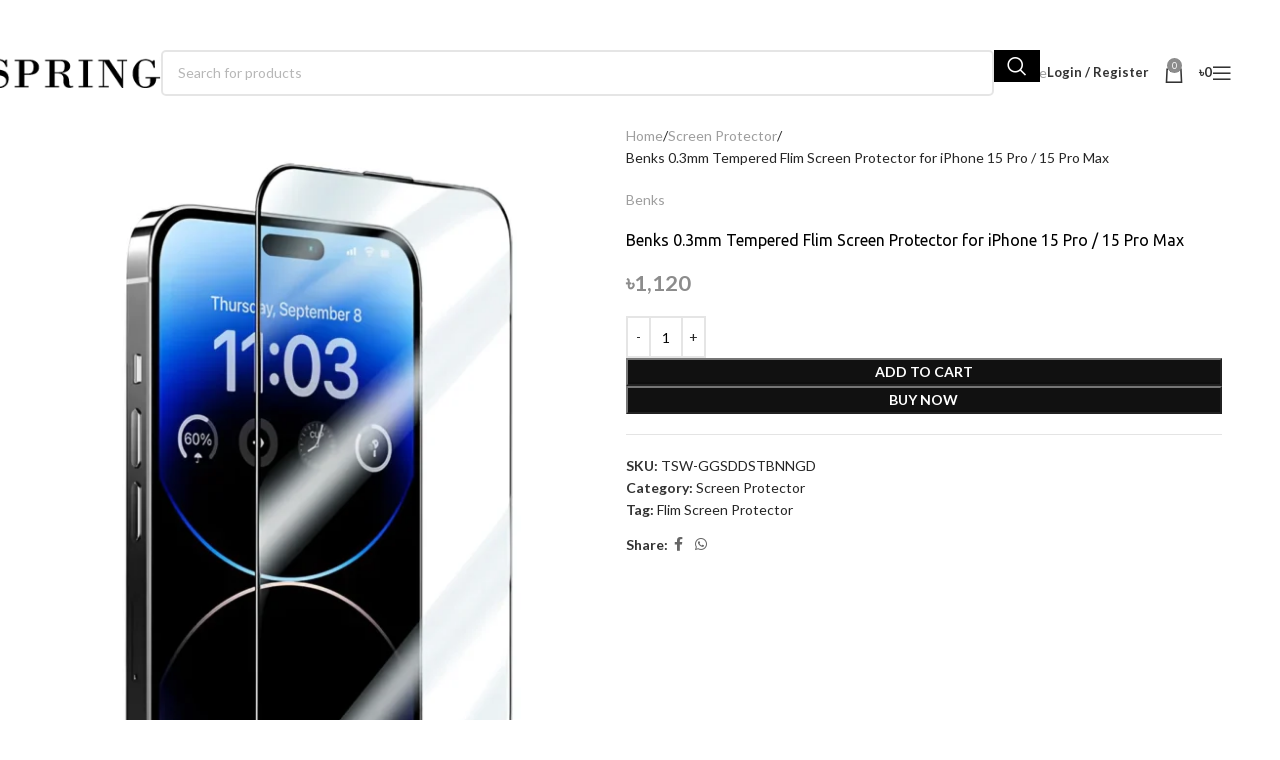

--- FILE ---
content_type: text/html; charset=UTF-8
request_url: https://thespringworld.com/item/13705/benks-0-3mm-tempered-flim-screen-protector-for-iphone-15-pro-15-pro-max/
body_size: 27703
content:
<!DOCTYPE html>
<html lang="en-US">
<head>
	<meta charset="UTF-8">
	<link rel="profile" href="https://gmpg.org/xfn/11">
	<link rel="pingback" href="https://thespringworld.com/xmlrpc.php">

	<meta name='robots' content='index, follow, max-image-preview:large, max-snippet:-1, max-video-preview:-1' />
	<style>img:is([sizes="auto" i], [sizes^="auto," i]) { contain-intrinsic-size: 3000px 1500px }</style>
	
	<!-- This site is optimized with the Yoast SEO Premium plugin v24.6 (Yoast SEO v25.6) - https://yoast.com/wordpress/plugins/seo/ -->
	<title>Benks 0.3mm Tempered Flim Screen Protector for iPhone 15 Pro / 15 Pro Max - The Spring World</title>
	<link rel="canonical" href="https://thespringworld.com/item/13705/benks-0-3mm-tempered-flim-screen-protector-for-iphone-15-pro-15-pro-max/" />
	<meta property="og:locale" content="en_US" />
	<meta property="og:type" content="article" />
	<meta property="og:title" content="Benks 0.3mm Tempered Flim Screen Protector for iPhone 15 Pro / 15 Pro Max" />
	<meta property="og:description" content="Nano-oleophobic coating on the surface, strong anti-fingerprint The proportion of the original machine is finely polished, and it fits perfectly" />
	<meta property="og:url" content="https://thespringworld.com/item/13705/benks-0-3mm-tempered-flim-screen-protector-for-iphone-15-pro-15-pro-max/" />
	<meta property="og:site_name" content="The Spring World" />
	<meta property="article:publisher" content="https://www.facebook.com/thespringworld" />
	<meta property="article:modified_time" content="2023-09-17T06:07:35+00:00" />
	<meta property="og:image" content="https://thespringworld.com/wp-content/uploads/2023/09/benks-v-pro-14pmx-1-e1694930722598.webp" />
	<meta property="og:image:width" content="533" />
	<meta property="og:image:height" content="800" />
	<meta property="og:image:type" content="image/webp" />
	<meta name="twitter:card" content="summary_large_image" />
	<meta name="twitter:label1" content="Est. reading time" />
	<meta name="twitter:data1" content="1 minute" />
	<script type="application/ld+json" class="yoast-schema-graph">{"@context":"https://schema.org","@graph":[{"@type":"WebPage","@id":"https://thespringworld.com/item/13705/benks-0-3mm-tempered-flim-screen-protector-for-iphone-15-pro-15-pro-max/","url":"https://thespringworld.com/item/13705/benks-0-3mm-tempered-flim-screen-protector-for-iphone-15-pro-15-pro-max/","name":"Benks 0.3mm Tempered Flim Screen Protector for iPhone 15 Pro / 15 Pro Max - The Spring World","isPartOf":{"@id":"https://thespringworld.com/#website"},"primaryImageOfPage":{"@id":"https://thespringworld.com/item/13705/benks-0-3mm-tempered-flim-screen-protector-for-iphone-15-pro-15-pro-max/#primaryimage"},"image":{"@id":"https://thespringworld.com/item/13705/benks-0-3mm-tempered-flim-screen-protector-for-iphone-15-pro-15-pro-max/#primaryimage"},"thumbnailUrl":"https://thespringworld.com/wp-content/uploads/2023/09/benks-v-pro-14pmx-1-e1694930722598.webp","datePublished":"2023-09-17T06:07:34+00:00","dateModified":"2023-09-17T06:07:35+00:00","breadcrumb":{"@id":"https://thespringworld.com/item/13705/benks-0-3mm-tempered-flim-screen-protector-for-iphone-15-pro-15-pro-max/#breadcrumb"},"inLanguage":"en-US","potentialAction":[{"@type":"ReadAction","target":["https://thespringworld.com/item/13705/benks-0-3mm-tempered-flim-screen-protector-for-iphone-15-pro-15-pro-max/"]}]},{"@type":"ImageObject","inLanguage":"en-US","@id":"https://thespringworld.com/item/13705/benks-0-3mm-tempered-flim-screen-protector-for-iphone-15-pro-15-pro-max/#primaryimage","url":"https://thespringworld.com/wp-content/uploads/2023/09/benks-v-pro-14pmx-1-e1694930722598.webp","contentUrl":"https://thespringworld.com/wp-content/uploads/2023/09/benks-v-pro-14pmx-1-e1694930722598.webp","width":533,"height":800},{"@type":"BreadcrumbList","@id":"https://thespringworld.com/item/13705/benks-0-3mm-tempered-flim-screen-protector-for-iphone-15-pro-15-pro-max/#breadcrumb","itemListElement":[{"@type":"ListItem","position":1,"name":"Home","item":"https://thespringworld.com/"},{"@type":"ListItem","position":2,"name":"Shop","item":"https://thespringworld.com/shop/"},{"@type":"ListItem","position":3,"name":"Benks 0.3mm Tempered Flim Screen Protector for iPhone 15 Pro / 15 Pro Max"}]},{"@type":"WebSite","@id":"https://thespringworld.com/#website","url":"https://thespringworld.com/","name":"The Spring World","description":"Brand Product Shop in Bangladesh","publisher":{"@id":"https://thespringworld.com/#organization"},"potentialAction":[{"@type":"SearchAction","target":{"@type":"EntryPoint","urlTemplate":"https://thespringworld.com/?s={search_term_string}"},"query-input":{"@type":"PropertyValueSpecification","valueRequired":true,"valueName":"search_term_string"}}],"inLanguage":"en-US"},{"@type":"Organization","@id":"https://thespringworld.com/#organization","name":"The Spring World","url":"https://thespringworld.com/","logo":{"@type":"ImageObject","inLanguage":"en-US","@id":"https://thespringworld.com/#/schema/logo/image/","url":"https://thespringworld.com/wp-content/uploads/2022/09/Logo_01-Copy-1-e1662471261798.jpg","contentUrl":"https://thespringworld.com/wp-content/uploads/2022/09/Logo_01-Copy-1-e1662471261798.jpg","width":265,"height":68,"caption":"The Spring World"},"image":{"@id":"https://thespringworld.com/#/schema/logo/image/"},"sameAs":["https://www.facebook.com/thespringworld"]}]}</script>
	<!-- / Yoast SEO Premium plugin. -->


<link rel='dns-prefetch' href='//fonts.googleapis.com' />
<link rel="alternate" type="application/rss+xml" title="The Spring World &raquo; Feed" href="https://thespringworld.com/feed/" />
<link rel="alternate" type="application/rss+xml" title="The Spring World &raquo; Comments Feed" href="https://thespringworld.com/comments/feed/" />
<link rel='stylesheet' id='wp-block-library-css' href='https://thespringworld.com/wp-includes/css/dist/block-library/style.min.css?ver=6.8.3' type='text/css' media='all' />
<style id='safe-svg-svg-icon-style-inline-css' type='text/css'>
.safe-svg-cover{text-align:center}.safe-svg-cover .safe-svg-inside{display:inline-block;max-width:100%}.safe-svg-cover svg{fill:currentColor;height:100%;max-height:100%;max-width:100%;width:100%}

</style>
<style id='global-styles-inline-css' type='text/css'>
:root{--wp--preset--aspect-ratio--square: 1;--wp--preset--aspect-ratio--4-3: 4/3;--wp--preset--aspect-ratio--3-4: 3/4;--wp--preset--aspect-ratio--3-2: 3/2;--wp--preset--aspect-ratio--2-3: 2/3;--wp--preset--aspect-ratio--16-9: 16/9;--wp--preset--aspect-ratio--9-16: 9/16;--wp--preset--color--black: #000000;--wp--preset--color--cyan-bluish-gray: #abb8c3;--wp--preset--color--white: #ffffff;--wp--preset--color--pale-pink: #f78da7;--wp--preset--color--vivid-red: #cf2e2e;--wp--preset--color--luminous-vivid-orange: #ff6900;--wp--preset--color--luminous-vivid-amber: #fcb900;--wp--preset--color--light-green-cyan: #7bdcb5;--wp--preset--color--vivid-green-cyan: #00d084;--wp--preset--color--pale-cyan-blue: #8ed1fc;--wp--preset--color--vivid-cyan-blue: #0693e3;--wp--preset--color--vivid-purple: #9b51e0;--wp--preset--gradient--vivid-cyan-blue-to-vivid-purple: linear-gradient(135deg,rgba(6,147,227,1) 0%,rgb(155,81,224) 100%);--wp--preset--gradient--light-green-cyan-to-vivid-green-cyan: linear-gradient(135deg,rgb(122,220,180) 0%,rgb(0,208,130) 100%);--wp--preset--gradient--luminous-vivid-amber-to-luminous-vivid-orange: linear-gradient(135deg,rgba(252,185,0,1) 0%,rgba(255,105,0,1) 100%);--wp--preset--gradient--luminous-vivid-orange-to-vivid-red: linear-gradient(135deg,rgba(255,105,0,1) 0%,rgb(207,46,46) 100%);--wp--preset--gradient--very-light-gray-to-cyan-bluish-gray: linear-gradient(135deg,rgb(238,238,238) 0%,rgb(169,184,195) 100%);--wp--preset--gradient--cool-to-warm-spectrum: linear-gradient(135deg,rgb(74,234,220) 0%,rgb(151,120,209) 20%,rgb(207,42,186) 40%,rgb(238,44,130) 60%,rgb(251,105,98) 80%,rgb(254,248,76) 100%);--wp--preset--gradient--blush-light-purple: linear-gradient(135deg,rgb(255,206,236) 0%,rgb(152,150,240) 100%);--wp--preset--gradient--blush-bordeaux: linear-gradient(135deg,rgb(254,205,165) 0%,rgb(254,45,45) 50%,rgb(107,0,62) 100%);--wp--preset--gradient--luminous-dusk: linear-gradient(135deg,rgb(255,203,112) 0%,rgb(199,81,192) 50%,rgb(65,88,208) 100%);--wp--preset--gradient--pale-ocean: linear-gradient(135deg,rgb(255,245,203) 0%,rgb(182,227,212) 50%,rgb(51,167,181) 100%);--wp--preset--gradient--electric-grass: linear-gradient(135deg,rgb(202,248,128) 0%,rgb(113,206,126) 100%);--wp--preset--gradient--midnight: linear-gradient(135deg,rgb(2,3,129) 0%,rgb(40,116,252) 100%);--wp--preset--font-size--small: 13px;--wp--preset--font-size--medium: 20px;--wp--preset--font-size--large: 36px;--wp--preset--font-size--x-large: 42px;--wp--preset--spacing--20: 0.44rem;--wp--preset--spacing--30: 0.67rem;--wp--preset--spacing--40: 1rem;--wp--preset--spacing--50: 1.5rem;--wp--preset--spacing--60: 2.25rem;--wp--preset--spacing--70: 3.38rem;--wp--preset--spacing--80: 5.06rem;--wp--preset--shadow--natural: 6px 6px 9px rgba(0, 0, 0, 0.2);--wp--preset--shadow--deep: 12px 12px 50px rgba(0, 0, 0, 0.4);--wp--preset--shadow--sharp: 6px 6px 0px rgba(0, 0, 0, 0.2);--wp--preset--shadow--outlined: 6px 6px 0px -3px rgba(255, 255, 255, 1), 6px 6px rgba(0, 0, 0, 1);--wp--preset--shadow--crisp: 6px 6px 0px rgba(0, 0, 0, 1);}:where(body) { margin: 0; }.wp-site-blocks > .alignleft { float: left; margin-right: 2em; }.wp-site-blocks > .alignright { float: right; margin-left: 2em; }.wp-site-blocks > .aligncenter { justify-content: center; margin-left: auto; margin-right: auto; }:where(.is-layout-flex){gap: 0.5em;}:where(.is-layout-grid){gap: 0.5em;}.is-layout-flow > .alignleft{float: left;margin-inline-start: 0;margin-inline-end: 2em;}.is-layout-flow > .alignright{float: right;margin-inline-start: 2em;margin-inline-end: 0;}.is-layout-flow > .aligncenter{margin-left: auto !important;margin-right: auto !important;}.is-layout-constrained > .alignleft{float: left;margin-inline-start: 0;margin-inline-end: 2em;}.is-layout-constrained > .alignright{float: right;margin-inline-start: 2em;margin-inline-end: 0;}.is-layout-constrained > .aligncenter{margin-left: auto !important;margin-right: auto !important;}.is-layout-constrained > :where(:not(.alignleft):not(.alignright):not(.alignfull)){margin-left: auto !important;margin-right: auto !important;}body .is-layout-flex{display: flex;}.is-layout-flex{flex-wrap: wrap;align-items: center;}.is-layout-flex > :is(*, div){margin: 0;}body .is-layout-grid{display: grid;}.is-layout-grid > :is(*, div){margin: 0;}body{padding-top: 0px;padding-right: 0px;padding-bottom: 0px;padding-left: 0px;}a:where(:not(.wp-element-button)){text-decoration: none;}:root :where(.wp-element-button, .wp-block-button__link){background-color: #32373c;border-width: 0;color: #fff;font-family: inherit;font-size: inherit;line-height: inherit;padding: calc(0.667em + 2px) calc(1.333em + 2px);text-decoration: none;}.has-black-color{color: var(--wp--preset--color--black) !important;}.has-cyan-bluish-gray-color{color: var(--wp--preset--color--cyan-bluish-gray) !important;}.has-white-color{color: var(--wp--preset--color--white) !important;}.has-pale-pink-color{color: var(--wp--preset--color--pale-pink) !important;}.has-vivid-red-color{color: var(--wp--preset--color--vivid-red) !important;}.has-luminous-vivid-orange-color{color: var(--wp--preset--color--luminous-vivid-orange) !important;}.has-luminous-vivid-amber-color{color: var(--wp--preset--color--luminous-vivid-amber) !important;}.has-light-green-cyan-color{color: var(--wp--preset--color--light-green-cyan) !important;}.has-vivid-green-cyan-color{color: var(--wp--preset--color--vivid-green-cyan) !important;}.has-pale-cyan-blue-color{color: var(--wp--preset--color--pale-cyan-blue) !important;}.has-vivid-cyan-blue-color{color: var(--wp--preset--color--vivid-cyan-blue) !important;}.has-vivid-purple-color{color: var(--wp--preset--color--vivid-purple) !important;}.has-black-background-color{background-color: var(--wp--preset--color--black) !important;}.has-cyan-bluish-gray-background-color{background-color: var(--wp--preset--color--cyan-bluish-gray) !important;}.has-white-background-color{background-color: var(--wp--preset--color--white) !important;}.has-pale-pink-background-color{background-color: var(--wp--preset--color--pale-pink) !important;}.has-vivid-red-background-color{background-color: var(--wp--preset--color--vivid-red) !important;}.has-luminous-vivid-orange-background-color{background-color: var(--wp--preset--color--luminous-vivid-orange) !important;}.has-luminous-vivid-amber-background-color{background-color: var(--wp--preset--color--luminous-vivid-amber) !important;}.has-light-green-cyan-background-color{background-color: var(--wp--preset--color--light-green-cyan) !important;}.has-vivid-green-cyan-background-color{background-color: var(--wp--preset--color--vivid-green-cyan) !important;}.has-pale-cyan-blue-background-color{background-color: var(--wp--preset--color--pale-cyan-blue) !important;}.has-vivid-cyan-blue-background-color{background-color: var(--wp--preset--color--vivid-cyan-blue) !important;}.has-vivid-purple-background-color{background-color: var(--wp--preset--color--vivid-purple) !important;}.has-black-border-color{border-color: var(--wp--preset--color--black) !important;}.has-cyan-bluish-gray-border-color{border-color: var(--wp--preset--color--cyan-bluish-gray) !important;}.has-white-border-color{border-color: var(--wp--preset--color--white) !important;}.has-pale-pink-border-color{border-color: var(--wp--preset--color--pale-pink) !important;}.has-vivid-red-border-color{border-color: var(--wp--preset--color--vivid-red) !important;}.has-luminous-vivid-orange-border-color{border-color: var(--wp--preset--color--luminous-vivid-orange) !important;}.has-luminous-vivid-amber-border-color{border-color: var(--wp--preset--color--luminous-vivid-amber) !important;}.has-light-green-cyan-border-color{border-color: var(--wp--preset--color--light-green-cyan) !important;}.has-vivid-green-cyan-border-color{border-color: var(--wp--preset--color--vivid-green-cyan) !important;}.has-pale-cyan-blue-border-color{border-color: var(--wp--preset--color--pale-cyan-blue) !important;}.has-vivid-cyan-blue-border-color{border-color: var(--wp--preset--color--vivid-cyan-blue) !important;}.has-vivid-purple-border-color{border-color: var(--wp--preset--color--vivid-purple) !important;}.has-vivid-cyan-blue-to-vivid-purple-gradient-background{background: var(--wp--preset--gradient--vivid-cyan-blue-to-vivid-purple) !important;}.has-light-green-cyan-to-vivid-green-cyan-gradient-background{background: var(--wp--preset--gradient--light-green-cyan-to-vivid-green-cyan) !important;}.has-luminous-vivid-amber-to-luminous-vivid-orange-gradient-background{background: var(--wp--preset--gradient--luminous-vivid-amber-to-luminous-vivid-orange) !important;}.has-luminous-vivid-orange-to-vivid-red-gradient-background{background: var(--wp--preset--gradient--luminous-vivid-orange-to-vivid-red) !important;}.has-very-light-gray-to-cyan-bluish-gray-gradient-background{background: var(--wp--preset--gradient--very-light-gray-to-cyan-bluish-gray) !important;}.has-cool-to-warm-spectrum-gradient-background{background: var(--wp--preset--gradient--cool-to-warm-spectrum) !important;}.has-blush-light-purple-gradient-background{background: var(--wp--preset--gradient--blush-light-purple) !important;}.has-blush-bordeaux-gradient-background{background: var(--wp--preset--gradient--blush-bordeaux) !important;}.has-luminous-dusk-gradient-background{background: var(--wp--preset--gradient--luminous-dusk) !important;}.has-pale-ocean-gradient-background{background: var(--wp--preset--gradient--pale-ocean) !important;}.has-electric-grass-gradient-background{background: var(--wp--preset--gradient--electric-grass) !important;}.has-midnight-gradient-background{background: var(--wp--preset--gradient--midnight) !important;}.has-small-font-size{font-size: var(--wp--preset--font-size--small) !important;}.has-medium-font-size{font-size: var(--wp--preset--font-size--medium) !important;}.has-large-font-size{font-size: var(--wp--preset--font-size--large) !important;}.has-x-large-font-size{font-size: var(--wp--preset--font-size--x-large) !important;}
:where(.wp-block-post-template.is-layout-flex){gap: 1.25em;}:where(.wp-block-post-template.is-layout-grid){gap: 1.25em;}
:where(.wp-block-columns.is-layout-flex){gap: 2em;}:where(.wp-block-columns.is-layout-grid){gap: 2em;}
:root :where(.wp-block-pullquote){font-size: 1.5em;line-height: 1.6;}
</style>
<style id='woocommerce-inline-inline-css' type='text/css'>
.woocommerce form .form-row .required { visibility: visible; }
</style>
<link data-minify="1" rel='stylesheet' id='bdpg-frontend-css' href='https://thespringworld.com/wp-content/cache/min/1/wp-content/plugins/bangladeshi-payment-gateways/assets/public/css/bdpg-public.css?ver=1757301367' type='text/css' media='all' />
<link data-minify="1" rel='stylesheet' id='wpsms-front-css' href='https://thespringworld.com/wp-content/cache/min/1/wp-content/plugins/wp-sms/assets/css/front-styles.css?ver=1757301367' type='text/css' media='all' />
<link data-minify="1" rel='stylesheet' id='js_composer_front-css' href='https://thespringworld.com/wp-content/cache/min/1/wp-content/uploads/2023/04/js_composer-1681115453.css?ver=1757301367' type='text/css' media='all' />
<link rel='stylesheet' id='wd-style-base-css' href='https://thespringworld.com/wp-content/themes/woodmart/css/parts/base.min.css?ver=8.2.7' type='text/css' media='all' />
<link rel='stylesheet' id='wd-helpers-wpb-elem-css' href='https://thespringworld.com/wp-content/themes/woodmart/css/parts/helpers-wpb-elem.min.css?ver=8.2.7' type='text/css' media='all' />
<link rel='stylesheet' id='wd-wpbakery-base-css' href='https://thespringworld.com/wp-content/themes/woodmart/css/parts/int-wpb-base.min.css?ver=8.2.7' type='text/css' media='all' />
<link rel='stylesheet' id='wd-wpbakery-base-deprecated-css' href='https://thespringworld.com/wp-content/themes/woodmart/css/parts/int-wpb-base-deprecated.min.css?ver=8.2.7' type='text/css' media='all' />
<link rel='stylesheet' id='wd-notices-fixed-css' href='https://thespringworld.com/wp-content/themes/woodmart/css/parts/woo-opt-sticky-notices-old.min.css?ver=8.2.7' type='text/css' media='all' />
<link rel='stylesheet' id='wd-woocommerce-base-css' href='https://thespringworld.com/wp-content/themes/woodmart/css/parts/woocommerce-base.min.css?ver=8.2.7' type='text/css' media='all' />
<link rel='stylesheet' id='wd-mod-star-rating-css' href='https://thespringworld.com/wp-content/themes/woodmart/css/parts/mod-star-rating.min.css?ver=8.2.7' type='text/css' media='all' />
<link rel='stylesheet' id='wd-woocommerce-block-notices-css' href='https://thespringworld.com/wp-content/themes/woodmart/css/parts/woo-mod-block-notices.min.css?ver=8.2.7' type='text/css' media='all' />
<link rel='stylesheet' id='wd-woo-mod-quantity-css' href='https://thespringworld.com/wp-content/themes/woodmart/css/parts/woo-mod-quantity.min.css?ver=8.2.7' type='text/css' media='all' />
<link rel='stylesheet' id='wd-woo-single-prod-el-base-css' href='https://thespringworld.com/wp-content/themes/woodmart/css/parts/woo-single-prod-el-base.min.css?ver=8.2.7' type='text/css' media='all' />
<link rel='stylesheet' id='wd-woo-mod-stock-status-css' href='https://thespringworld.com/wp-content/themes/woodmart/css/parts/woo-mod-stock-status.min.css?ver=8.2.7' type='text/css' media='all' />
<link rel='stylesheet' id='wd-woo-opt-hide-larger-price-css' href='https://thespringworld.com/wp-content/themes/woodmart/css/parts/woo-opt-hide-larger-price.min.css?ver=8.2.7' type='text/css' media='all' />
<link rel='stylesheet' id='wd-woo-mod-shop-attributes-css' href='https://thespringworld.com/wp-content/themes/woodmart/css/parts/woo-mod-shop-attributes.min.css?ver=8.2.7' type='text/css' media='all' />
<link rel='stylesheet' id='wd-wp-blocks-css' href='https://thespringworld.com/wp-content/themes/woodmart/css/parts/wp-blocks.min.css?ver=8.2.7' type='text/css' media='all' />
<link rel='stylesheet' id='child-style-css' href='https://thespringworld.com/wp-content/themes/woodmart-child/style.css?ver=8.2.7' type='text/css' media='all' />
<link rel='stylesheet' id='wd-header-base-css' href='https://thespringworld.com/wp-content/themes/woodmart/css/parts/header-base.min.css?ver=8.2.7' type='text/css' media='all' />
<link rel='stylesheet' id='wd-mod-tools-css' href='https://thespringworld.com/wp-content/themes/woodmart/css/parts/mod-tools.min.css?ver=8.2.7' type='text/css' media='all' />
<link rel='stylesheet' id='wd-header-elements-base-css' href='https://thespringworld.com/wp-content/themes/woodmart/css/parts/header-el-base.min.css?ver=8.2.7' type='text/css' media='all' />
<link rel='stylesheet' id='wd-header-search-css' href='https://thespringworld.com/wp-content/themes/woodmart/css/parts/header-el-search.min.css?ver=8.2.7' type='text/css' media='all' />
<link rel='stylesheet' id='wd-header-search-form-css' href='https://thespringworld.com/wp-content/themes/woodmart/css/parts/header-el-search-form.min.css?ver=8.2.7' type='text/css' media='all' />
<link rel='stylesheet' id='wd-wd-search-form-css' href='https://thespringworld.com/wp-content/themes/woodmart/css/parts/wd-search-form.min.css?ver=8.2.7' type='text/css' media='all' />
<link rel='stylesheet' id='wd-wd-search-results-css' href='https://thespringworld.com/wp-content/themes/woodmart/css/parts/wd-search-results.min.css?ver=8.2.7' type='text/css' media='all' />
<link rel='stylesheet' id='wd-wd-search-dropdown-css' href='https://thespringworld.com/wp-content/themes/woodmart/css/parts/wd-search-dropdown.min.css?ver=8.2.7' type='text/css' media='all' />
<link rel='stylesheet' id='wd-button-css' href='https://thespringworld.com/wp-content/themes/woodmart/css/parts/el-button.min.css?ver=8.2.7' type='text/css' media='all' />
<link rel='stylesheet' id='wd-woo-mod-login-form-css' href='https://thespringworld.com/wp-content/themes/woodmart/css/parts/woo-mod-login-form.min.css?ver=8.2.7' type='text/css' media='all' />
<link rel='stylesheet' id='wd-header-my-account-css' href='https://thespringworld.com/wp-content/themes/woodmart/css/parts/header-el-my-account.min.css?ver=8.2.7' type='text/css' media='all' />
<link rel='stylesheet' id='wd-header-cart-side-css' href='https://thespringworld.com/wp-content/themes/woodmart/css/parts/header-el-cart-side.min.css?ver=8.2.7' type='text/css' media='all' />
<link rel='stylesheet' id='wd-header-cart-css' href='https://thespringworld.com/wp-content/themes/woodmart/css/parts/header-el-cart.min.css?ver=8.2.7' type='text/css' media='all' />
<link rel='stylesheet' id='wd-widget-shopping-cart-css' href='https://thespringworld.com/wp-content/themes/woodmart/css/parts/woo-widget-shopping-cart.min.css?ver=8.2.7' type='text/css' media='all' />
<link rel='stylesheet' id='wd-widget-product-list-css' href='https://thespringworld.com/wp-content/themes/woodmart/css/parts/woo-widget-product-list.min.css?ver=8.2.7' type='text/css' media='all' />
<link rel='stylesheet' id='wd-header-mobile-nav-dropdown-css' href='https://thespringworld.com/wp-content/themes/woodmart/css/parts/header-el-mobile-nav-dropdown.min.css?ver=8.2.7' type='text/css' media='all' />
<link rel='stylesheet' id='wd-woo-single-prod-predefined-css' href='https://thespringworld.com/wp-content/themes/woodmart/css/parts/woo-single-prod-predefined.min.css?ver=8.2.7' type='text/css' media='all' />
<link rel='stylesheet' id='wd-woo-single-prod-and-quick-view-predefined-css' href='https://thespringworld.com/wp-content/themes/woodmart/css/parts/woo-single-prod-and-quick-view-predefined.min.css?ver=8.2.7' type='text/css' media='all' />
<link rel='stylesheet' id='wd-woo-single-prod-el-tabs-predefined-css' href='https://thespringworld.com/wp-content/themes/woodmart/css/parts/woo-single-prod-el-tabs-predefined.min.css?ver=8.2.7' type='text/css' media='all' />
<link rel='stylesheet' id='wd-woo-single-prod-el-gallery-css' href='https://thespringworld.com/wp-content/themes/woodmart/css/parts/woo-single-prod-el-gallery.min.css?ver=8.2.7' type='text/css' media='all' />
<link rel='stylesheet' id='wd-swiper-css' href='https://thespringworld.com/wp-content/themes/woodmart/css/parts/lib-swiper.min.css?ver=8.2.7' type='text/css' media='all' />
<link rel='stylesheet' id='wd-swiper-arrows-css' href='https://thespringworld.com/wp-content/themes/woodmart/css/parts/lib-swiper-arrows.min.css?ver=8.2.7' type='text/css' media='all' />
<link rel='stylesheet' id='wd-photoswipe-css' href='https://thespringworld.com/wp-content/themes/woodmart/css/parts/lib-photoswipe.min.css?ver=8.2.7' type='text/css' media='all' />
<link rel='stylesheet' id='wd-social-icons-css' href='https://thespringworld.com/wp-content/themes/woodmart/css/parts/el-social-icons.min.css?ver=8.2.7' type='text/css' media='all' />
<link rel='stylesheet' id='wd-tabs-css' href='https://thespringworld.com/wp-content/themes/woodmart/css/parts/el-tabs.min.css?ver=8.2.7' type='text/css' media='all' />
<link rel='stylesheet' id='wd-woo-single-prod-el-tabs-opt-layout-tabs-css' href='https://thespringworld.com/wp-content/themes/woodmart/css/parts/woo-single-prod-el-tabs-opt-layout-tabs.min.css?ver=8.2.7' type='text/css' media='all' />
<link rel='stylesheet' id='wd-accordion-css' href='https://thespringworld.com/wp-content/themes/woodmart/css/parts/el-accordion.min.css?ver=8.2.7' type='text/css' media='all' />
<link rel='stylesheet' id='wd-accordion-elem-wpb-css' href='https://thespringworld.com/wp-content/themes/woodmart/css/parts/el-accordion-wpb-elem.min.css?ver=8.2.7' type='text/css' media='all' />
<link rel='stylesheet' id='wd-image-gallery-css' href='https://thespringworld.com/wp-content/themes/woodmart/css/parts/el-gallery.min.css?ver=8.2.7' type='text/css' media='all' />
<link rel='stylesheet' id='wd-section-title-css' href='https://thespringworld.com/wp-content/themes/woodmart/css/parts/el-section-title.min.css?ver=8.2.7' type='text/css' media='all' />
<link rel='stylesheet' id='wd-mod-highlighted-text-css' href='https://thespringworld.com/wp-content/themes/woodmart/css/parts/mod-highlighted-text.min.css?ver=8.2.7' type='text/css' media='all' />
<link rel='stylesheet' id='wd-product-loop-css' href='https://thespringworld.com/wp-content/themes/woodmart/css/parts/woo-product-loop.min.css?ver=8.2.7' type='text/css' media='all' />
<link rel='stylesheet' id='wd-product-loop-base-css' href='https://thespringworld.com/wp-content/themes/woodmart/css/parts/woo-product-loop-base.min.css?ver=8.2.7' type='text/css' media='all' />
<link rel='stylesheet' id='wd-woo-mod-add-btn-replace-css' href='https://thespringworld.com/wp-content/themes/woodmart/css/parts/woo-mod-add-btn-replace.min.css?ver=8.2.7' type='text/css' media='all' />
<link rel='stylesheet' id='wd-mod-more-description-css' href='https://thespringworld.com/wp-content/themes/woodmart/css/parts/mod-more-description.min.css?ver=8.2.7' type='text/css' media='all' />
<link rel='stylesheet' id='wd-woo-opt-title-limit-css' href='https://thespringworld.com/wp-content/themes/woodmart/css/parts/woo-opt-title-limit.min.css?ver=8.2.7' type='text/css' media='all' />
<link rel='stylesheet' id='wd-swiper-pagin-css' href='https://thespringworld.com/wp-content/themes/woodmart/css/parts/lib-swiper-pagin.min.css?ver=8.2.7' type='text/css' media='all' />
<link rel='stylesheet' id='wd-footer-base-css' href='https://thespringworld.com/wp-content/themes/woodmart/css/parts/footer-base.min.css?ver=8.2.7' type='text/css' media='all' />
<link rel='stylesheet' id='wd-scroll-top-css' href='https://thespringworld.com/wp-content/themes/woodmart/css/parts/opt-scrolltotop.min.css?ver=8.2.7' type='text/css' media='all' />
<link rel='stylesheet' id='wd-header-my-account-sidebar-css' href='https://thespringworld.com/wp-content/themes/woodmart/css/parts/header-el-my-account-sidebar.min.css?ver=8.2.7' type='text/css' media='all' />
<link rel='stylesheet' id='wd-social-icons-styles-css' href='https://thespringworld.com/wp-content/themes/woodmart/css/parts/el-social-styles.min.css?ver=8.2.7' type='text/css' media='all' />
<link rel='stylesheet' id='wd-sticky-social-buttons-css' href='https://thespringworld.com/wp-content/themes/woodmart/css/parts/opt-sticky-social.min.css?ver=8.2.7' type='text/css' media='all' />
<link data-minify="1" rel='stylesheet' id='xts-style-theme_settings_default-css' href='https://thespringworld.com/wp-content/cache/min/1/wp-content/uploads/2025/09/xts-theme_settings_default-1756733868.css?ver=1757301367' type='text/css' media='all' />
<link rel='stylesheet' id='xts-google-fonts-css' href='https://fonts.googleapis.com/css?family=Lato%3A400%2C700%7CUbuntu%3A400%2C700%2C300&#038;ver=8.2.7' type='text/css' media='all' />
<script type="text/javascript" src="https://thespringworld.com/wp-includes/js/jquery/jquery.min.js?ver=3.7.1" id="jquery-core-js" defer></script>


<script type="text/javascript" id="wc-add-to-cart-js-extra">
/* <![CDATA[ */
var wc_add_to_cart_params = {"ajax_url":"\/wp-admin\/admin-ajax.php","wc_ajax_url":"\/?wc-ajax=%%endpoint%%","i18n_view_cart":"View cart","cart_url":"https:\/\/thespringworld.com\/cart\/","is_cart":"","cart_redirect_after_add":"no"};
/* ]]> */
</script>





<script type="text/javascript" id="woocommerce-js-extra">
/* <![CDATA[ */
var woocommerce_params = {"ajax_url":"\/wp-admin\/admin-ajax.php","wc_ajax_url":"\/?wc-ajax=%%endpoint%%","i18n_password_show":"Show password","i18n_password_hide":"Hide password"};
/* ]]> */
</script>




<script type="text/javascript" src="https://thespringworld.com/wp-content/themes/woodmart/js/scripts/global/scrollBar.min.js?ver=8.2.7" id="wd-scrollbar-js"></script>
<link rel="https://api.w.org/" href="https://thespringworld.com/wp-json/" /><link rel="alternate" title="JSON" type="application/json" href="https://thespringworld.com/wp-json/wp/v2/product/13705" /><link rel="EditURI" type="application/rsd+xml" title="RSD" href="https://thespringworld.com/xmlrpc.php?rsd" />
<meta name="generator" content="WordPress 6.8.3" />
<meta name="generator" content="WooCommerce 10.1.3" />
<link rel='shortlink' href='https://thespringworld.com/?p=13705' />
<link rel="alternate" title="oEmbed (JSON)" type="application/json+oembed" href="https://thespringworld.com/wp-json/oembed/1.0/embed?url=https%3A%2F%2Fthespringworld.com%2Fitem%2F13705%2Fbenks-0-3mm-tempered-flim-screen-protector-for-iphone-15-pro-15-pro-max%2F" />
<link rel="alternate" title="oEmbed (XML)" type="text/xml+oembed" href="https://thespringworld.com/wp-json/oembed/1.0/embed?url=https%3A%2F%2Fthespringworld.com%2Fitem%2F13705%2Fbenks-0-3mm-tempered-flim-screen-protector-for-iphone-15-pro-15-pro-max%2F&#038;format=xml" />
					<meta name="viewport" content="width=device-width, initial-scale=1.0, maximum-scale=1.0, user-scalable=no">
										<noscript><style>.woocommerce-product-gallery{ opacity: 1 !important; }</style></noscript>
	<meta name="generator" content="Powered by WPBakery Page Builder - drag and drop page builder for WordPress."/>
<link rel="icon" href="https://thespringworld.com/wp-content/uploads/2022/11/android-icon-36x36-1.png" sizes="32x32" />
<link rel="icon" href="https://thespringworld.com/wp-content/uploads/2022/11/android-icon-36x36-1.png" sizes="192x192" />
<link rel="apple-touch-icon" href="https://thespringworld.com/wp-content/uploads/2022/11/android-icon-36x36-1.png" />
<meta name="msapplication-TileImage" content="https://thespringworld.com/wp-content/uploads/2022/11/android-icon-36x36-1.png" />
<style>
		
		</style><noscript><style> .wpb_animate_when_almost_visible { opacity: 1; }</style></noscript>			<style id="wd-style-header_121109-css" data-type="wd-style-header_121109">
				:root{
	--wd-top-bar-h: 20px;
	--wd-top-bar-sm-h: 10px;
	--wd-top-bar-sticky-h: .00001px;
	--wd-top-bar-brd-w: .00001px;

	--wd-header-general-h: 105px;
	--wd-header-general-sm-h: 60px;
	--wd-header-general-sticky-h: 60px;
	--wd-header-general-brd-w: .00001px;

	--wd-header-bottom-h: .00001px;
	--wd-header-bottom-sm-h: .00001px;
	--wd-header-bottom-sticky-h: .00001px;
	--wd-header-bottom-brd-w: .00001px;

	--wd-header-clone-h: .00001px;

	--wd-header-brd-w: calc(var(--wd-top-bar-brd-w) + var(--wd-header-general-brd-w) + var(--wd-header-bottom-brd-w));
	--wd-header-h: calc(var(--wd-top-bar-h) + var(--wd-header-general-h) + var(--wd-header-bottom-h) + var(--wd-header-brd-w));
	--wd-header-sticky-h: calc(var(--wd-top-bar-sticky-h) + var(--wd-header-general-sticky-h) + var(--wd-header-bottom-sticky-h) + var(--wd-header-clone-h) + var(--wd-header-brd-w));
	--wd-header-sm-h: calc(var(--wd-top-bar-sm-h) + var(--wd-header-general-sm-h) + var(--wd-header-bottom-sm-h) + var(--wd-header-brd-w));
}

.whb-top-bar .wd-dropdown {
	margin-top: -10px;
}

.whb-top-bar .wd-dropdown:after {
	height: 0px;
}


.whb-sticked .whb-general-header .wd-dropdown:not(.sub-sub-menu) {
	margin-top: 10px;
}

.whb-sticked .whb-general-header .wd-dropdown:not(.sub-sub-menu):after {
	height: 20px;
}






		
.whb-top-bar {
	border-bottom-width: 0px;border-bottom-style: solid;
}

.whb-9x1ytaxq7aphtb3npidp form.searchform {
	--wd-form-height: 46px;
}
.whb-general-header {
	border-bottom-width: 0px;border-bottom-style: solid;
}

.whb-header-bottom {
	background-color: rgba(255, 255, 255, 1);
}
			</style>
			<noscript><style id="rocket-lazyload-nojs-css">.rll-youtube-player, [data-lazy-src]{display:none !important;}</style></noscript></head>

<body class="wp-singular product-template-default single single-product postid-13705 wp-theme-woodmart wp-child-theme-woodmart-child theme-woodmart woocommerce woocommerce-page woocommerce-no-js wrapper-full-width  categories-accordion-on woodmart-ajax-shop-on notifications-sticky hide-larger-price wpb-js-composer js-comp-ver-8.6.1 vc_responsive">
				
	
	<div class="wd-page-wrapper website-wrapper">
									<header class="whb-header whb-header_121109 whb-sticky-shadow whb-scroll-stick whb-sticky-real">
					<div class="whb-main-header">
	
<div class="whb-row whb-top-bar whb-not-sticky-row whb-without-bg whb-without-border whb-color-dark whb-flex-flex-middle">
	<div class="container">
		<div class="whb-flex-row whb-top-bar-inner">
			<div class="whb-column whb-col-left whb-column5 whb-visible-lg">
	
<div class="wd-header-text reset-last-child whb-rgs1kib6i9kp7crm0b2f"></div>
</div>
<div class="whb-column whb-col-center whb-column6 whb-visible-lg whb-empty-column">
	</div>
<div class="whb-column whb-col-right whb-column7 whb-visible-lg whb-empty-column">
	</div>
<div class="whb-column whb-col-mobile whb-column_mobile1 whb-hidden-lg whb-empty-column">
	</div>
		</div>
	</div>
</div>

<div class="whb-row whb-general-header whb-sticky-row whb-without-bg whb-without-border whb-color-dark whb-flex-flex-middle">
	<div class="container">
		<div class="whb-flex-row whb-general-header-inner">
			<div class="whb-column whb-col-left whb-column8 whb-visible-lg">
	<div class="site-logo whb-gs8bcnxektjsro21n657 wd-switch-logo">
	<a href="https://thespringworld.com/" class="wd-logo wd-main-logo" rel="home" aria-label="Site logo">
		<img src="data:image/svg+xml,%3Csvg%20xmlns='http://www.w3.org/2000/svg'%20viewBox='0%200%200%200'%3E%3C/svg%3E" alt="The Spring World" style="max-width: 171px;" data-lazy-src="https://thespringworld.com/wp-content/uploads/2023/03/Single_logo-2.png" /><noscript><img src="https://thespringworld.com/wp-content/uploads/2023/03/Single_logo-2.png" alt="The Spring World" style="max-width: 171px;" loading="lazy" /></noscript>	</a>
					<a href="https://thespringworld.com/" class="wd-logo wd-sticky-logo" rel="home">
			<img src="data:image/svg+xml,%3Csvg%20xmlns='http://www.w3.org/2000/svg'%20viewBox='0%200%200%200'%3E%3C/svg%3E" alt="The Spring World" style="max-width: 142px;" data-lazy-src="https://thespringworld.com/wp-content/uploads/2023/03/Single_logo-2.png" /><noscript><img src="https://thespringworld.com/wp-content/uploads/2023/03/Single_logo-2.png" alt="The Spring World" style="max-width: 142px;" /></noscript>		</a>
	</div>
</div>
<div class="whb-column whb-col-center whb-column9 whb-visible-lg">
	<div class="wd-search-form  wd-header-search-form wd-display-form whb-9x1ytaxq7aphtb3npidp">

<form role="search" method="get" class="searchform  wd-style-default woodmart-ajax-search" action="https://thespringworld.com/"  data-thumbnail="1" data-price="1" data-post_type="product" data-count="20" data-sku="0" data-symbols_count="3" data-include_cat_search="no" autocomplete="off">
	<input type="text" class="s" placeholder="Search for products" value="" name="s" aria-label="Search" title="Search for products" required/>
	<input type="hidden" name="post_type" value="product">

	<span class="wd-clear-search wd-hide"></span>

	
	<button type="submit" class="searchsubmit">
		<span>
			Search		</span>
			</button>
</form>

	<div class="wd-search-results-wrapper">
		<div class="wd-search-results wd-dropdown-results wd-dropdown wd-scroll">
			<div class="wd-scroll-content">
				
				
							</div>
		</div>
	</div>

</div>
</div>
<div class="whb-column whb-col-right whb-column10 whb-visible-lg">
	<div id="wd-6973431006a7d" class="  whb-lrcz0fbf2zhxomoajb5d wd-button-wrapper text-center"><a href="https://thespringworld.com/sale/" title="" class="btn btn-style-link btn-shape-rectangle btn-size-default">Hot Sale</a></div><div class="wd-header-my-account wd-tools-element wd-event-hover wd-design-1 wd-account-style-text login-side-opener whb-vssfpylqqax9pvkfnxoz">
			<a href="https://thespringworld.com/my-account/" title="My account">
			
				<span class="wd-tools-icon">
									</span>
				<span class="wd-tools-text">
				Login / Register			</span>

					</a>

			</div>

<div class="whb-space-element whb-d6tcdhggjbqbrs217tl1 " style="width:15px;"></div>

<div class="wd-header-cart wd-tools-element wd-design-2 cart-widget-opener whb-nedhm962r512y1xz9j06">
	<a href="https://thespringworld.com/cart/" title="Shopping cart">
		
			<span class="wd-tools-icon wd-icon-alt">
															<span class="wd-cart-number wd-tools-count">0 <span>items</span></span>
									</span>
			<span class="wd-tools-text">
				
										<span class="wd-cart-subtotal"><span class="woocommerce-Price-amount amount"><bdi><span class="woocommerce-Price-currencySymbol">৳</span>0</bdi></span></span>
					</span>

			</a>
	</div>
<div class="wd-tools-element wd-header-mobile-nav wd-style-icon wd-design-1 whb-gzt0a8nwl3ntr7ao4zah">
	<a href="#" rel="nofollow" aria-label="Open mobile menu">
		
		<span class="wd-tools-icon">
					</span>

		<span class="wd-tools-text">Menu</span>

			</a>
</div></div>
<div class="whb-column whb-mobile-left whb-column_mobile2 whb-hidden-lg">
	<div class="wd-tools-element wd-header-mobile-nav wd-style-text wd-design-6 whb-g1k0m1tib7raxrwkm1t3">
	<a href="#" rel="nofollow" aria-label="Open mobile menu">
		
		<span class="wd-tools-icon">
					</span>

		<span class="wd-tools-text">Menu</span>

			</a>
</div></div>
<div class="whb-column whb-mobile-center whb-column_mobile3 whb-hidden-lg">
	<div class="site-logo whb-lt7vdqgaccmapftzurvt wd-switch-logo">
	<a href="https://thespringworld.com/" class="wd-logo wd-main-logo" rel="home" aria-label="Site logo">
		<img src="data:image/svg+xml,%3Csvg%20xmlns='http://www.w3.org/2000/svg'%20viewBox='0%200%200%200'%3E%3C/svg%3E" alt="The Spring World" style="max-width: 171px;" data-lazy-src="https://thespringworld.com/wp-content/uploads/2023/03/Single_logo-2.png" /><noscript><img src="https://thespringworld.com/wp-content/uploads/2023/03/Single_logo-2.png" alt="The Spring World" style="max-width: 171px;" loading="lazy" /></noscript>	</a>
					<a href="https://thespringworld.com/" class="wd-logo wd-sticky-logo" rel="home">
			<img src="data:image/svg+xml,%3Csvg%20xmlns='http://www.w3.org/2000/svg'%20viewBox='0%200%200%200'%3E%3C/svg%3E" alt="The Spring World" style="max-width: 142px;" data-lazy-src="https://thespringworld.com/wp-content/uploads/2022/09/Single_logo-e1691916276662.png" /><noscript><img src="https://thespringworld.com/wp-content/uploads/2022/09/Single_logo-e1691916276662.png" alt="The Spring World" style="max-width: 142px;" /></noscript>		</a>
	</div>
</div>
<div class="whb-column whb-mobile-right whb-column_mobile4 whb-hidden-lg">
	
<div class="wd-header-cart wd-tools-element wd-design-5 cart-widget-opener whb-trk5sfmvib0ch1s1qbtc">
	<a href="https://thespringworld.com/cart/" title="Shopping cart">
		
			<span class="wd-tools-icon wd-icon-alt">
															<span class="wd-cart-number wd-tools-count">0 <span>items</span></span>
									</span>
			<span class="wd-tools-text">
				
										<span class="wd-cart-subtotal"><span class="woocommerce-Price-amount amount"><bdi><span class="woocommerce-Price-currencySymbol">৳</span>0</bdi></span></span>
					</span>

			</a>
	</div>
</div>
		</div>
	</div>
</div>
</div>
				</header>
			
								<div class="wd-page-content main-page-wrapper">
		
		
		<main id="main-content" class="wd-content-layout content-layout-wrapper wd-builder-off" role="main">
				

	<div class="wd-content-area site-content">
	
		


<div id="product-13705" class="single-product-page single-product-content product-design-default tabs-location-standard tabs-type-tabs meta-location-add_to_cart reviews-location-tabs product-no-bg product type-product post-13705 status-publish first instock product_cat-protector product_tag-flim-screen-protector has-post-thumbnail shipping-taxable purchasable product-type-simple">

	<div class="container">

		<div class="woocommerce-notices-wrapper"></div>
		<div class="product-image-summary-wrap">
			
			<div class="product-image-summary" >
				<div class="product-image-summary-inner wd-grid-g" style="--wd-col-lg:12;--wd-gap-lg:30px;--wd-gap-sm:20px;">
					<div class="product-images wd-grid-col" style="--wd-col-lg:6;--wd-col-md:6;--wd-col-sm:12;">
						<div class="woocommerce-product-gallery woocommerce-product-gallery--with-images woocommerce-product-gallery--columns-4 images  thumbs-position-bottom images image-action-zoom">
	<div class="wd-carousel-container wd-gallery-images">
		<div class="wd-carousel-inner">

		
		<figure class="woocommerce-product-gallery__wrapper wd-carousel wd-grid" style="--wd-col-lg:1;--wd-col-md:1;--wd-col-sm:1;">
			<div class="wd-carousel-wrap">

				<div class="wd-carousel-item"><figure data-thumb="https://thespringworld.com/wp-content/uploads/2023/09/benks-v-pro-14pmx-1-150x225.webp" data-thumb-alt="Benks 0.3mm Tempered Flim Screen Protector for iPhone 15 Pro / 15 Pro Max - Image 1" class="woocommerce-product-gallery__image"><a data-elementor-open-lightbox="no" href="https://thespringworld.com/wp-content/uploads/2023/09/benks-v-pro-14pmx-1-e1694930722598.webp"><img width="600" height="900" src="https://thespringworld.com/wp-content/uploads/2023/09/benks-v-pro-14pmx-1-600x900.webp" class="wp-post-image wp-post-image" alt="Benks 0.3mm Tempered Flim Screen Protector for iPhone 15 Pro / 15 Pro Max - Image 1" title="benks-v-pro-14pmx-1" data-caption="" data-src="https://thespringworld.com/wp-content/uploads/2023/09/benks-v-pro-14pmx-1-e1694930722598.webp" data-large_image="https://thespringworld.com/wp-content/uploads/2023/09/benks-v-pro-14pmx-1-e1694930722598.webp" data-large_image_width="533" data-large_image_height="800" decoding="async" fetchpriority="high" srcset="https://thespringworld.com/wp-content/uploads/2023/09/benks-v-pro-14pmx-1-600x900.webp 600w, https://thespringworld.com/wp-content/uploads/2023/09/benks-v-pro-14pmx-1-200x300.webp 200w, https://thespringworld.com/wp-content/uploads/2023/09/benks-v-pro-14pmx-1-683x1024.webp 683w, https://thespringworld.com/wp-content/uploads/2023/09/benks-v-pro-14pmx-1-768x1152.webp 768w, https://thespringworld.com/wp-content/uploads/2023/09/benks-v-pro-14pmx-1-1024x1536.webp 1024w, https://thespringworld.com/wp-content/uploads/2023/09/benks-v-pro-14pmx-1-150x225.webp 150w, https://thespringworld.com/wp-content/uploads/2023/09/benks-v-pro-14pmx-1-e1694930722598.webp 533w" sizes="(max-width: 600px) 100vw, 600px" /></a></figure></div>
							</div>
		</figure>

					<div class="wd-nav-arrows wd-pos-sep wd-hover-1 wd-custom-style wd-icon-1">
			<div class="wd-btn-arrow wd-prev wd-disabled">
				<div class="wd-arrow-inner"></div>
			</div>
			<div class="wd-btn-arrow wd-next">
				<div class="wd-arrow-inner"></div>
			</div>
		</div>
		
					<div class="product-additional-galleries">
					<div class="wd-show-product-gallery-wrap wd-action-btn wd-style-icon-bg-text wd-gallery-btn"><a href="#" rel="nofollow" class="woodmart-show-product-gallery"><span>Click to enlarge</span></a></div>
					</div>
		
		</div>

			</div>

					<div class="wd-carousel-container wd-gallery-thumb">
			<div class="wd-carousel-inner">
				<div class="wd-carousel wd-grid" style="--wd-col-lg:4;--wd-col-md:4;--wd-col-sm:3;">
					<div class="wd-carousel-wrap">
											</div>
				</div>

						<div class="wd-nav-arrows wd-thumb-nav wd-custom-style wd-pos-sep wd-icon-1">
			<div class="wd-btn-arrow wd-prev wd-disabled">
				<div class="wd-arrow-inner"></div>
			</div>
			<div class="wd-btn-arrow wd-next">
				<div class="wd-arrow-inner"></div>
			</div>
		</div>
					</div>
		</div>
	</div>
					</div>
					<div class="summary entry-summary text-left wd-grid-col" style="--wd-col-lg:6;--wd-col-md:6;--wd-col-sm:12;">
						<div class="summary-inner wd-set-mb reset-last-child">
															<div class="single-breadcrumbs-wrapper wd-grid-f">
																			<nav class="wd-breadcrumbs woocommerce-breadcrumb" aria-label="Breadcrumb">				<a href="https://thespringworld.com">
					Home				</a>
			<span class="wd-delimiter"></span>				<a href="https://thespringworld.com/cat/protector/" class="wd-last-link">
					Screen Protector				</a>
			<span class="wd-delimiter"></span>				<span class="wd-last">
					Benks 0.3mm Tempered Flim Screen Protector for iPhone 15 Pro / 15 Pro Max				</span>
			</nav>																										</div>
							
							<div class="wd-product-brands">			<a href="https://thespringworld.com/shop/?filter_brand=benks">
				Benks			</a>
			</div>
<h1 class="product_title entry-title wd-entities-title">
	
	Benks 0.3mm Tempered Flim Screen Protector for iPhone 15 Pro / 15 Pro Max
	</h1>
<p class="price"><span class="woocommerce-Price-amount amount"><bdi><span class="woocommerce-Price-currencySymbol">৳</span>1,120</bdi></span></p>
					
	
	<form class="cart" action="https://thespringworld.com/item/13705/benks-0-3mm-tempered-flim-screen-protector-for-iphone-15-pro-15-pro-max/" method="post" enctype='multipart/form-data'>
		
		
<div class="quantity">
	
			<input type="button" value="-" class="minus btn" />
	
	<label class="screen-reader-text" for="quantity_69734310091d4">Benks 0.3mm Tempered Flim Screen Protector for iPhone 15 Pro / 15 Pro Max quantity</label>
	<input
		type="number"
				id="quantity_69734310091d4"
		class="input-text qty text"
		value="1"
		aria-label="Product quantity"
				min="1"
				name="quantity"

					step="1"
			placeholder=""
			inputmode="numeric"
			autocomplete="off"
			>

			<input type="button" value="+" class="plus btn" />
	
	</div>

		<button type="submit" name="add-to-cart" value="13705" class="single_add_to_cart_button button alt">Add to cart</button>

					<button id="wd-add-to-cart" type="submit" name="wd-add-to-cart" value="13705" class="wd-buy-now-btn button alt">
				Buy now			</button>
			</form>

	
				
<div class="product_meta">
	
			
		<span class="sku_wrapper">
			<span class="meta-label">
				SKU:			</span>
			<span class="sku">
				TSW-GGSDDSTBNNGD			</span>
		</span>
	
			<span class="posted_in"><span class="meta-label">Category:</span> <a href="https://thespringworld.com/cat/protector/" rel="tag">Screen Protector</a></span>	
			<span class="tagged_as"><span class="meta-label">Tag:</span> <a href="https://thespringworld.com/tag/flim-screen-protector/" rel="tag">Flim Screen Protector</a></span>	
	
	</div>
			<div
						class=" wd-social-icons  wd-style-default wd-size-small social-share wd-shape-circle product-share wd-layout-inline text-left">
				
									<span class="wd-label share-title">Share:</span>
				
									<a rel="noopener noreferrer nofollow" href="https://www.facebook.com/sharer/sharer.php?u=https://thespringworld.com/item/13705/benks-0-3mm-tempered-flim-screen-protector-for-iphone-15-pro-15-pro-max/" target="_blank" class=" wd-social-icon social-facebook" aria-label="Facebook social link">
						<span class="wd-icon"></span>
											</a>
				
				
				
				
				
				
				
				
				
				
				
				
				
				
				
				
				
				
									<a rel="noopener noreferrer nofollow" href="https://api.whatsapp.com/send?text=https%3A%2F%2Fthespringworld.com%2Fitem%2F13705%2Fbenks-0-3mm-tempered-flim-screen-protector-for-iphone-15-pro-15-pro-max%2F" target="_blank" class="wd-hide-md  wd-social-icon social-whatsapp" aria-label="WhatsApp social link">
						<span class="wd-icon"></span>
											</a>

					<a rel="noopener noreferrer nofollow" href="whatsapp://send?text=https%3A%2F%2Fthespringworld.com%2Fitem%2F13705%2Fbenks-0-3mm-tempered-flim-screen-protector-for-iphone-15-pro-15-pro-max%2F" target="_blank" class="wd-hide-lg  wd-social-icon social-whatsapp" aria-label="WhatsApp social link">
						<span class="wd-icon"></span>
											</a>
				
				
				
				
				
				
				
				
			</div>

								</div>
					</div>
				</div>
			</div>

			
		</div>

		
	</div>

			<div class="product-tabs-wrapper">
			<div class="container product-tabs-inner">
				<div class="woocommerce-tabs wc-tabs-wrapper tabs-layout-tabs wd-opener-pos-right wd-opener-style-arrow" data-state="first" data-layout="tabs">
					<div class="wd-nav-wrapper wd-nav-tabs-wrapper text-center">
				<ul class="wd-nav wd-nav-tabs tabs wc-tabs wd-style-underline-reverse" role="tablist">
																	<li class="description_tab active" id="tab-title-description" role="presentation">
							<a class="wd-nav-link" href="#tab-description" aria-controls="tab-description" role="tab">
																	<span class="nav-link-text wd-tabs-title">
										Description									</span>
															</a>
						</li>

																							<li class="wd_additional_tab_tab" id="tab-title-wd_additional_tab" role="presentation">
							<a class="wd-nav-link" href="#tab-wd_additional_tab" aria-controls="tab-wd_additional_tab" role="tab">
																	<span class="nav-link-text wd-tabs-title">
										Shipping &amp; Delivery									</span>
															</a>
						</li>

															</ul>
			</div>
		
								<div class="wd-accordion-item">
				<div id="tab-item-title-description" class="wd-accordion-title tab-title-description wd-active" data-accordion-index="description">
					<div class="wd-accordion-title-text">
													<span>
								Description							</span>
											</div>

					<span class="wd-accordion-opener"></span>
				</div>

				<div class="entry-content woocommerce-Tabs-panel woocommerce-Tabs-panel--description wd-active panel wc-tab" id="tab-description" role="tabpanel" aria-labelledby="tab-title-description" data-accordion-index="description">
					<div class="wc-tab-inner wd-entry-content">
													
	<h2>Description</h2>

<ul>
<li>Nano-oleophobic coating on the surface, strong anti-fingerprint</li>
<li>The proportion of the original machine is finely polished, and it fits perfectly</li>
<li><span data-spm-anchor-id="a2o4l.pdp_revamp.product_detail.i1.72252ccczVFK9K">Micron-level AG sanding process, durable and smooth</span></li>
<li>Ultra HD Clarity and Sensitive Screen Touch</li>
<li>Immersive visual experience, unfiltered view of your screen</li>
<li>High-density light-transmitting molecules, high-definition anti-glare</li>
<li>New custom film artifact, easy to film</li>
<li><span data-spm-anchor-id="a2o4l.pdp_revamp.product_detail.i2.72252ccczVFK9K">Product thickness: 0.3mm</span></li>
<li>Ultimate display of original beauty</li>
</ul>
<p>&nbsp;</p>
<p><img decoding="async" class="alignnone  wp-image-13710" src="data:image/svg+xml,%3Csvg%20xmlns='http://www.w3.org/2000/svg'%20viewBox='0%200%20772%20772'%3E%3C/svg%3E" alt="" width="772" height="772" data-lazy-srcset="https://thespringworld.com/wp-content/uploads/2023/09/798c4591ee57e15f1e87e75a16bbcc79.jpg 800w, https://thespringworld.com/wp-content/uploads/2023/09/798c4591ee57e15f1e87e75a16bbcc79-300x300.jpg 300w, https://thespringworld.com/wp-content/uploads/2023/09/798c4591ee57e15f1e87e75a16bbcc79-150x150.jpg 150w, https://thespringworld.com/wp-content/uploads/2023/09/798c4591ee57e15f1e87e75a16bbcc79-768x768.jpg 768w, https://thespringworld.com/wp-content/uploads/2023/09/798c4591ee57e15f1e87e75a16bbcc79-600x600.jpg 600w" data-lazy-sizes="(max-width: 772px) 100vw, 772px" data-lazy-src="https://thespringworld.com/wp-content/uploads/2023/09/798c4591ee57e15f1e87e75a16bbcc79.jpg" /><noscript><img decoding="async" class="alignnone  wp-image-13710" src="https://thespringworld.com/wp-content/uploads/2023/09/798c4591ee57e15f1e87e75a16bbcc79.jpg" alt="" width="772" height="772" srcset="https://thespringworld.com/wp-content/uploads/2023/09/798c4591ee57e15f1e87e75a16bbcc79.jpg 800w, https://thespringworld.com/wp-content/uploads/2023/09/798c4591ee57e15f1e87e75a16bbcc79-300x300.jpg 300w, https://thespringworld.com/wp-content/uploads/2023/09/798c4591ee57e15f1e87e75a16bbcc79-150x150.jpg 150w, https://thespringworld.com/wp-content/uploads/2023/09/798c4591ee57e15f1e87e75a16bbcc79-768x768.jpg 768w, https://thespringworld.com/wp-content/uploads/2023/09/798c4591ee57e15f1e87e75a16bbcc79-600x600.jpg 600w" sizes="(max-width: 772px) 100vw, 772px" /></noscript></p>
<p><img decoding="async" class="alignnone  wp-image-13709" src="data:image/svg+xml,%3Csvg%20xmlns='http://www.w3.org/2000/svg'%20viewBox='0%200%20772%20772'%3E%3C/svg%3E" alt="" width="772" height="772" data-lazy-src="https://thespringworld.com/wp-content/uploads/2023/09/71kILDbkI2L-e1694930645481.jpg" /><noscript><img decoding="async" class="alignnone  wp-image-13709" src="https://thespringworld.com/wp-content/uploads/2023/09/71kILDbkI2L-e1694930645481.jpg" alt="" width="772" height="772" /></noscript></p>
<p><img decoding="async" class="alignnone  wp-image-13708" src="data:image/svg+xml,%3Csvg%20xmlns='http://www.w3.org/2000/svg'%20viewBox='0%200%20766%20766'%3E%3C/svg%3E" alt="" width="766" height="766" data-lazy-srcset="https://thespringworld.com/wp-content/uploads/2023/09/660409068A-1.jpg 750w, https://thespringworld.com/wp-content/uploads/2023/09/660409068A-1-300x300.jpg 300w, https://thespringworld.com/wp-content/uploads/2023/09/660409068A-1-150x150.jpg 150w, https://thespringworld.com/wp-content/uploads/2023/09/660409068A-1-600x600.jpg 600w" data-lazy-sizes="(max-width: 766px) 100vw, 766px" data-lazy-src="https://thespringworld.com/wp-content/uploads/2023/09/660409068A-1.jpg" /><noscript><img decoding="async" class="alignnone  wp-image-13708" src="https://thespringworld.com/wp-content/uploads/2023/09/660409068A-1.jpg" alt="" width="766" height="766" srcset="https://thespringworld.com/wp-content/uploads/2023/09/660409068A-1.jpg 750w, https://thespringworld.com/wp-content/uploads/2023/09/660409068A-1-300x300.jpg 300w, https://thespringworld.com/wp-content/uploads/2023/09/660409068A-1-150x150.jpg 150w, https://thespringworld.com/wp-content/uploads/2023/09/660409068A-1-600x600.jpg 600w" sizes="(max-width: 766px) 100vw, 766px" /></noscript></p>
											</div>
				</div>
			</div>

											<div class="wd-accordion-item">
				<div id="tab-item-title-wd_additional_tab" class="wd-accordion-title tab-title-wd_additional_tab" data-accordion-index="wd_additional_tab">
					<div class="wd-accordion-title-text">
													<span>
								Shipping &amp; Delivery							</span>
											</div>

					<span class="wd-accordion-opener"></span>
				</div>

				<div class="entry-content woocommerce-Tabs-panel woocommerce-Tabs-panel--wd_additional_tab panel wc-tab" id="tab-wd_additional_tab" role="tabpanel" aria-labelledby="tab-title-wd_additional_tab" data-accordion-index="wd_additional_tab">
					<div class="wc-tab-inner wd-entry-content">
													<style data-type="vc_shortcodes-custom-css">.vc_custom_1497605639148{margin-bottom: 30px !important;}.vc_custom_1668588699788{margin-bottom: 20px !important;}.vc_custom_1668588801180{margin-bottom: 30px !important;}.vc_custom_1668588822466{margin-bottom: 20px !important;}</style><div class="wpb-content-wrapper"><div class="vc_row wpb_row vc_row-fluid wood-shipping vc_row-o-content-top vc_row-flex"><div class="wpb_column vc_column_container vc_col-sm-12 vc_col-md-6 woodmart-sticky-column wd_sticky_offset_150"><div class="vc_column-inner vc_custom_1497605639148"><div class="wpb_wrapper">		<div id="gallery_707" class="wd-images-gallery wd-wpb wd-rs-6374a62ef2f0b" style="--wd-justify-content:center;--wd-align-items:center;">
			
			<div class=" wd-grid-g" style="--wd-col-lg:2;--wd-col-md:2;--wd-col-sm:1;--wd-gap-lg:10px;">
				
															<div class="wd-gallery-item wd-col">
							
								<img width="591" height="372" src="data:image/svg+xml,%3Csvg%20xmlns='http://www.w3.org/2000/svg'%20viewBox='0%200%20591%20372'%3E%3C/svg%3E" class="wd-gallery-image image-1" alt="" decoding="async" data-lazy-srcset="https://thespringworld.com/wp-content/uploads/2022/11/delivery.png 591w, https://thespringworld.com/wp-content/uploads/2022/11/delivery-300x189.png 300w, https://thespringworld.com/wp-content/uploads/2022/11/delivery-150x94.png 150w" data-lazy-sizes="(max-width: 591px) 100vw, 591px" data-lazy-src="https://thespringworld.com/wp-content/uploads/2022/11/delivery.png" /><noscript><img width="591" height="372" src="https://thespringworld.com/wp-content/uploads/2022/11/delivery.png" class="wd-gallery-image image-1" alt="" decoding="async" srcset="https://thespringworld.com/wp-content/uploads/2022/11/delivery.png 591w, https://thespringworld.com/wp-content/uploads/2022/11/delivery-300x189.png 300w, https://thespringworld.com/wp-content/uploads/2022/11/delivery-150x94.png 150w" sizes="(max-width: 591px) 100vw, 591px" /></noscript>
														</div>
									
							</div>

					</div>
		</div></div></div><div class="wpb_column vc_column_container vc_col-sm-12 vc_col-md-6"><div class="vc_column-inner"><div class="wpb_wrapper">
		<div id="wd-6374a48d22eec" class="title-wrapper wd-wpb wd-set-mb reset-last-child  wd-rs-6374a48d22eec wd-title-color-default wd-title-style-default text-left vc_custom_1668588699788 wd-underline-colored">
			
			<div class="liner-continer">
				<h4 class="woodmart-title-container title  wd-font-weight- wd-fontsize-l" ><strong>Free Shipping!</strong></h4>
							</div>
			
			
			
		</div>
		
		
	<div class="wpb_text_column wpb_content_element vc_custom_1668588801180" >
		<div class="wpb_wrapper">
			<p>Free shipping is currently available only in Chittagong Metropolitan area only. May not applicable for certain wight or packaging volume size.</p>

		</div>
	</div>

		<div id="wd-6374a50852c28" class="title-wrapper wd-wpb wd-set-mb reset-last-child  wd-rs-6374a50852c28 wd-title-color-default wd-title-style-default text-left vc_custom_1668588822466 wd-underline-colored">
			
			<div class="liner-continer">
				<h4 class="woodmart-title-container title  wd-font-weight- wd-fontsize-m" ><strong>Shipment Cost</strong></h4>
							</div>
			
			
			
		</div>
		
		
	<div class="wpb_text_column wpb_content_element" >
		<div class="wpb_wrapper">
			<p>A standard shipment cost (usually 200 BDT) is applicable all types of product delivery. The charge my increase for extra wight or packaging volume size.</p>

		</div>
	</div>
</div></div></div></div></div>											</div>
				</div>
			</div>

					
			</div>
			</div>
		</div>
	
	
	<div class="container related-and-upsells">
					
			<div id="carousel-204" class="wd-carousel-container  related-products wd-wpb with-title  wd-products-element wd-products products title-line-two">
				
									<h2 class="wd-el-title title slider-title element-title"><span>Related products</span></h2>							
				<div class="wd-carousel-inner">
					<div class=" wd-carousel wd-grid" data-scroll_per_page="yes" style="--wd-col-lg:6;--wd-col-md:4;--wd-col-sm:2;--wd-gap-lg:20px;--wd-gap-sm:10px;">
						<div class="wd-carousel-wrap">
									<div class="wd-carousel-item">
											<div class="wd-product wd-hover-base wd-hover-with-fade wd-fade-off product-grid-item product product-no-swatches type-product post-9746 status-publish last instock product_cat-protector product_cat-smart-watch product_tag-screen-protector-for-iwatch-ultra has-post-thumbnail shipping-taxable purchasable product-type-simple" data-loop="1" data-id="9746">
	
	
<div class="product-wrapper">
	<div class="content-product-imagin"></div>
	<div class="product-element-top wd-quick-shop">
		<a href="https://thespringworld.com/item/9746/anank-9h-aluminium-frame-screen-protector-for-iwatch-ultra-49mm/" class="product-image-link" aria-label="Anank 9H Aluminium Frame Screen Protector for iWatch Ultra 49mm">
			<img width="300" height="300" src="data:image/svg+xml,%3Csvg%20xmlns='http://www.w3.org/2000/svg'%20viewBox='0%200%20300%20300'%3E%3C/svg%3E" class="attachment-woocommerce_thumbnail size-woocommerce_thumbnail" alt="" decoding="async" data-lazy-srcset="https://thespringworld.com/wp-content/uploads/2023/03/anank-9h-aluminium-frame-screen-protector-for-iwatch-ultra-49mm-1-1-e1679207002652-300x300.webp 300w, https://thespringworld.com/wp-content/uploads/2023/03/anank-9h-aluminium-frame-screen-protector-for-iwatch-ultra-49mm-1-1-e1679207002652-150x150.webp 150w, https://thespringworld.com/wp-content/uploads/2023/03/anank-9h-aluminium-frame-screen-protector-for-iwatch-ultra-49mm-1-1-e1679207002652-768x768.webp 768w, https://thespringworld.com/wp-content/uploads/2023/03/anank-9h-aluminium-frame-screen-protector-for-iwatch-ultra-49mm-1-1-e1679207002652-600x600.webp 600w, https://thespringworld.com/wp-content/uploads/2023/03/anank-9h-aluminium-frame-screen-protector-for-iwatch-ultra-49mm-1-1-e1679207002652.webp 800w" data-lazy-sizes="(max-width: 300px) 100vw, 300px" data-lazy-src="https://thespringworld.com/wp-content/uploads/2023/03/anank-9h-aluminium-frame-screen-protector-for-iwatch-ultra-49mm-1-1-e1679207002652-300x300.webp" /><noscript><img width="300" height="300" src="https://thespringworld.com/wp-content/uploads/2023/03/anank-9h-aluminium-frame-screen-protector-for-iwatch-ultra-49mm-1-1-e1679207002652-300x300.webp" class="attachment-woocommerce_thumbnail size-woocommerce_thumbnail" alt="" decoding="async" srcset="https://thespringworld.com/wp-content/uploads/2023/03/anank-9h-aluminium-frame-screen-protector-for-iwatch-ultra-49mm-1-1-e1679207002652-300x300.webp 300w, https://thespringworld.com/wp-content/uploads/2023/03/anank-9h-aluminium-frame-screen-protector-for-iwatch-ultra-49mm-1-1-e1679207002652-150x150.webp 150w, https://thespringworld.com/wp-content/uploads/2023/03/anank-9h-aluminium-frame-screen-protector-for-iwatch-ultra-49mm-1-1-e1679207002652-768x768.webp 768w, https://thespringworld.com/wp-content/uploads/2023/03/anank-9h-aluminium-frame-screen-protector-for-iwatch-ultra-49mm-1-1-e1679207002652-600x600.webp 600w, https://thespringworld.com/wp-content/uploads/2023/03/anank-9h-aluminium-frame-screen-protector-for-iwatch-ultra-49mm-1-1-e1679207002652.webp 800w" sizes="(max-width: 300px) 100vw, 300px" /></noscript>		</a>

		
		<div class="wrapp-swatches"></div>
	</div>

	<div class="product-element-bottom product-information">
		<h3 class="wd-entities-title"><a href="https://thespringworld.com/item/9746/anank-9h-aluminium-frame-screen-protector-for-iwatch-ultra-49mm/">Anank 9H Aluminium Frame Screen Protector for iWatch Ultra 49mm</a></h3>				<div class="product-rating-price">
			<div class="wrapp-product-price">
				
	<span class="price"><span class="woocommerce-Price-amount amount"><bdi><span class="woocommerce-Price-currencySymbol">৳</span>980</bdi></span></span>
							</div>
		</div>
									<div class="fade-in-block wd-scroll">
			<div class="hover-content wd-more-desc">
				<div class="hover-content-inner wd-more-desc-inner">
					 9H tempered glass Shock – Proof PC bumper 100% sensitive touch Strap Friendly Easy snap on and off Maximum Scratch				</div>
				<a href="#" rel="nofollow" class="wd-more-desc-btn" aria-label="Read more description"></a>
			</div>
			<div class=" wd-buttons wd-pos-r-t">
				<div class="wrap-wishlist-button"></div>
				<div class="wd-add-btn wd-action-btn wd-style-icon wd-add-cart-icon">
					<a href="/item/13705/benks-0-3mm-tempered-flim-screen-protector-for-iphone-15-pro-15-pro-max/?add-to-cart=9746" aria-describedby="woocommerce_loop_add_to_cart_link_describedby_9746" data-quantity="1" class="button product_type_simple add_to_cart_button ajax_add_to_cart add-to-cart-loop" data-product_id="9746" data-product_sku="TSW-IUWPC99" aria-label="Add to cart: &ldquo;Anank 9H Aluminium Frame Screen Protector for iWatch Ultra 49mm&rdquo;" rel="nofollow" data-success_message="&ldquo;Anank 9H Aluminium Frame Screen Protector for iWatch Ultra 49mm&rdquo; has been added to your cart" role="button"><span>Add to cart</span></a>	<span id="woocommerce_loop_add_to_cart_link_describedby_9746" class="screen-reader-text">
			</span>
									</div>
				<div class="wrap-quickview-button"></div>
			</div>

						
					</div>
	</div>
</div>
</div>
					</div>
				<div class="wd-carousel-item">
											<div class="wd-product wd-hover-base wd-hover-with-fade wd-fade-off product-grid-item product product-no-swatches type-product post-13208 status-publish first instock product_cat-protector product_tag-tempered-glass has-post-thumbnail shipping-taxable purchasable product-type-simple" data-loop="2" data-id="13208">
	
	
<div class="product-wrapper">
	<div class="content-product-imagin"></div>
	<div class="product-element-top wd-quick-shop">
		<a href="https://thespringworld.com/item/13208/baseus-0-3mm-crystal-series-tempered-glass-screen-protector-for-ipad-pro-11-ipad-air-10-9-inch/" class="product-image-link" aria-label="BASEUS 0.3mm Crystal Series Tempered Glass Screen Protector for iPad Pro 11/iPad Air 10.9 inch">
			<img width="300" height="300" src="data:image/svg+xml,%3Csvg%20xmlns='http://www.w3.org/2000/svg'%20viewBox='0%200%20300%20300'%3E%3C/svg%3E" class="attachment-woocommerce_thumbnail size-woocommerce_thumbnail" alt="" decoding="async" data-lazy-srcset="https://thespringworld.com/wp-content/uploads/2023/09/baseus-0-3mm-crystal-series-tempered-glass-screen-protector-for-ipad-pro-11-ipad-air-10-9-inch-6-300x300.webp 300w, https://thespringworld.com/wp-content/uploads/2023/09/baseus-0-3mm-crystal-series-tempered-glass-screen-protector-for-ipad-pro-11-ipad-air-10-9-inch-6-150x150.webp 150w, https://thespringworld.com/wp-content/uploads/2023/09/baseus-0-3mm-crystal-series-tempered-glass-screen-protector-for-ipad-pro-11-ipad-air-10-9-inch-6.webp 600w" data-lazy-sizes="(max-width: 300px) 100vw, 300px" data-lazy-src="https://thespringworld.com/wp-content/uploads/2023/09/baseus-0-3mm-crystal-series-tempered-glass-screen-protector-for-ipad-pro-11-ipad-air-10-9-inch-6-300x300.webp" /><noscript><img width="300" height="300" src="https://thespringworld.com/wp-content/uploads/2023/09/baseus-0-3mm-crystal-series-tempered-glass-screen-protector-for-ipad-pro-11-ipad-air-10-9-inch-6-300x300.webp" class="attachment-woocommerce_thumbnail size-woocommerce_thumbnail" alt="" decoding="async" srcset="https://thespringworld.com/wp-content/uploads/2023/09/baseus-0-3mm-crystal-series-tempered-glass-screen-protector-for-ipad-pro-11-ipad-air-10-9-inch-6-300x300.webp 300w, https://thespringworld.com/wp-content/uploads/2023/09/baseus-0-3mm-crystal-series-tempered-glass-screen-protector-for-ipad-pro-11-ipad-air-10-9-inch-6-150x150.webp 150w, https://thespringworld.com/wp-content/uploads/2023/09/baseus-0-3mm-crystal-series-tempered-glass-screen-protector-for-ipad-pro-11-ipad-air-10-9-inch-6.webp 600w" sizes="(max-width: 300px) 100vw, 300px" /></noscript>		</a>

		
		<div class="wrapp-swatches"></div>
	</div>

	<div class="product-element-bottom product-information">
		<h3 class="wd-entities-title"><a href="https://thespringworld.com/item/13208/baseus-0-3mm-crystal-series-tempered-glass-screen-protector-for-ipad-pro-11-ipad-air-10-9-inch/">BASEUS 0.3mm Crystal Series Tempered Glass Screen Protector for iPad Pro 11/iPad Air 10.9 inch</a></h3>				<div class="product-rating-price">
			<div class="wrapp-product-price">
				
	<span class="price"><span class="woocommerce-Price-amount amount"><bdi><span class="woocommerce-Price-currencySymbol">৳</span>1,490</bdi></span></span>
							</div>
		</div>
									<div class="fade-in-block wd-scroll">
			<div class="hover-content wd-more-desc">
				<div class="hover-content-inner wd-more-desc-inner">
					&nbsp; Display Original HD Screen: Non-yellowing film, display HD colors Anti-explosion and Breakage-proof: The fully upgraded process brings explosion-proof and				</div>
				<a href="#" rel="nofollow" class="wd-more-desc-btn" aria-label="Read more description"></a>
			</div>
			<div class=" wd-buttons wd-pos-r-t">
				<div class="wrap-wishlist-button"></div>
				<div class="wd-add-btn wd-action-btn wd-style-icon wd-add-cart-icon">
					<a href="/item/13705/benks-0-3mm-tempered-flim-screen-protector-for-iphone-15-pro-15-pro-max/?add-to-cart=13208" aria-describedby="woocommerce_loop_add_to_cart_link_describedby_13208" data-quantity="1" class="button product_type_simple add_to_cart_button ajax_add_to_cart add-to-cart-loop" data-product_id="13208" data-product_sku="TSW-G0GGDFSHFF" aria-label="Add to cart: &ldquo;BASEUS 0.3mm Crystal Series Tempered Glass Screen Protector for iPad Pro 11/iPad Air 10.9 inch&rdquo;" rel="nofollow" data-success_message="&ldquo;BASEUS 0.3mm Crystal Series Tempered Glass Screen Protector for iPad Pro 11/iPad Air 10.9 inch&rdquo; has been added to your cart" role="button"><span>Add to cart</span></a>	<span id="woocommerce_loop_add_to_cart_link_describedby_13208" class="screen-reader-text">
			</span>
									</div>
				<div class="wrap-quickview-button"></div>
			</div>

						
					</div>
	</div>
</div>
</div>
					</div>
				<div class="wd-carousel-item">
											<div class="wd-product wd-hover-base wd-hover-with-fade wd-fade-off product-grid-item product product-no-swatches type-product post-13580 status-publish last instock product_cat-protector product_tag-tempered-glass has-post-thumbnail shipping-taxable purchasable product-type-simple" data-loop="3" data-id="13580">
	
	
<div class="product-wrapper">
	<div class="content-product-imagin"></div>
	<div class="product-element-top wd-quick-shop">
		<a href="https://thespringworld.com/item/13580/esr-screen-protector-tempered-glass-with-installation-kit-for-s23-ultra/" class="product-image-link" aria-label="ESR Screen Protector Tempered Glass with Installation Kit for S23 Ultra">
			<img width="300" height="300" src="data:image/svg+xml,%3Csvg%20xmlns='http://www.w3.org/2000/svg'%20viewBox='0%200%20300%20300'%3E%3C/svg%3E" class="attachment-woocommerce_thumbnail size-woocommerce_thumbnail" alt="" decoding="async" data-lazy-srcset="https://thespringworld.com/wp-content/uploads/2023/09/ESR-Screen-Protector-Tempered-Glass-with-Installation-Kit-for-S23-Ultra-300x300.webp 300w, https://thespringworld.com/wp-content/uploads/2023/09/ESR-Screen-Protector-Tempered-Glass-with-Installation-Kit-for-S23-Ultra-150x150.webp 150w, https://thespringworld.com/wp-content/uploads/2023/09/ESR-Screen-Protector-Tempered-Glass-with-Installation-Kit-for-S23-Ultra-768x768.webp 768w, https://thespringworld.com/wp-content/uploads/2023/09/ESR-Screen-Protector-Tempered-Glass-with-Installation-Kit-for-S23-Ultra-600x600.webp 600w, https://thespringworld.com/wp-content/uploads/2023/09/ESR-Screen-Protector-Tempered-Glass-with-Installation-Kit-for-S23-Ultra-e1694487563137.webp 800w" data-lazy-sizes="(max-width: 300px) 100vw, 300px" data-lazy-src="https://thespringworld.com/wp-content/uploads/2023/09/ESR-Screen-Protector-Tempered-Glass-with-Installation-Kit-for-S23-Ultra-300x300.webp" /><noscript><img width="300" height="300" src="https://thespringworld.com/wp-content/uploads/2023/09/ESR-Screen-Protector-Tempered-Glass-with-Installation-Kit-for-S23-Ultra-300x300.webp" class="attachment-woocommerce_thumbnail size-woocommerce_thumbnail" alt="" decoding="async" srcset="https://thespringworld.com/wp-content/uploads/2023/09/ESR-Screen-Protector-Tempered-Glass-with-Installation-Kit-for-S23-Ultra-300x300.webp 300w, https://thespringworld.com/wp-content/uploads/2023/09/ESR-Screen-Protector-Tempered-Glass-with-Installation-Kit-for-S23-Ultra-150x150.webp 150w, https://thespringworld.com/wp-content/uploads/2023/09/ESR-Screen-Protector-Tempered-Glass-with-Installation-Kit-for-S23-Ultra-768x768.webp 768w, https://thespringworld.com/wp-content/uploads/2023/09/ESR-Screen-Protector-Tempered-Glass-with-Installation-Kit-for-S23-Ultra-600x600.webp 600w, https://thespringworld.com/wp-content/uploads/2023/09/ESR-Screen-Protector-Tempered-Glass-with-Installation-Kit-for-S23-Ultra-e1694487563137.webp 800w" sizes="(max-width: 300px) 100vw, 300px" /></noscript>		</a>

		
		<div class="wrapp-swatches"></div>
	</div>

	<div class="product-element-bottom product-information">
		<h3 class="wd-entities-title"><a href="https://thespringworld.com/item/13580/esr-screen-protector-tempered-glass-with-installation-kit-for-s23-ultra/">ESR Screen Protector Tempered Glass with Installation Kit for S23 Ultra</a></h3>				<div class="product-rating-price">
			<div class="wrapp-product-price">
				
	<span class="price"><span class="woocommerce-Price-amount amount"><bdi><span class="woocommerce-Price-currencySymbol">৳</span>2,180</bdi></span></span>
							</div>
		</div>
									<div class="fade-in-block wd-scroll">
			<div class="hover-content wd-more-desc">
				<div class="hover-content-inner wd-more-desc-inner">
					PRODUCT FEATURES:  100% Original  Packed in the original packaging  Scratch resistance up to 9H  0.3mm thick tempered glass  It has				</div>
				<a href="#" rel="nofollow" class="wd-more-desc-btn" aria-label="Read more description"></a>
			</div>
			<div class=" wd-buttons wd-pos-r-t">
				<div class="wrap-wishlist-button"></div>
				<div class="wd-add-btn wd-action-btn wd-style-icon wd-add-cart-icon">
					<a href="/item/13705/benks-0-3mm-tempered-flim-screen-protector-for-iphone-15-pro-15-pro-max/?add-to-cart=13580" aria-describedby="woocommerce_loop_add_to_cart_link_describedby_13580" data-quantity="1" class="button product_type_simple add_to_cart_button ajax_add_to_cart add-to-cart-loop" data-product_id="13580" data-product_sku="TSW-ESSSSCRRMGGF" aria-label="Add to cart: &ldquo;ESR Screen Protector Tempered Glass with Installation Kit for S23 Ultra&rdquo;" rel="nofollow" data-success_message="&ldquo;ESR Screen Protector Tempered Glass with Installation Kit for S23 Ultra&rdquo; has been added to your cart" role="button"><span>Add to cart</span></a>	<span id="woocommerce_loop_add_to_cart_link_describedby_13580" class="screen-reader-text">
			</span>
									</div>
				<div class="wrap-quickview-button"></div>
			</div>

						
					</div>
	</div>
</div>
</div>
					</div>
				<div class="wd-carousel-item">
											<div class="wd-product wd-hover-base wd-hover-with-fade wd-fade-off product-grid-item product product-no-swatches type-product post-9979 status-publish first instock product_cat-protector product_cat-smart-watch product_tag-glas-tr-ez-fit-screen-protector has-post-thumbnail shipping-taxable purchasable product-type-simple" data-loop="4" data-id="9979">
	
	
<div class="product-wrapper">
	<div class="content-product-imagin"></div>
	<div class="product-element-top wd-quick-shop">
		<a href="https://thespringworld.com/item/9979/glas-tr-ez-fit-screen-protector-for-apple-watch-ultra-49mm-2pcs/" class="product-image-link" aria-label="Glas tR EZ Fit Screen Protector for Apple Watch Ultra (49mm) 2Pcs">
			<img width="300" height="300" src="data:image/svg+xml,%3Csvg%20xmlns='http://www.w3.org/2000/svg'%20viewBox='0%200%20300%20300'%3E%3C/svg%3E" class="attachment-woocommerce_thumbnail size-woocommerce_thumbnail" alt="" decoding="async" data-lazy-srcset="https://thespringworld.com/wp-content/uploads/2023/04/AGL05556-1-300x300.jpg 300w, https://thespringworld.com/wp-content/uploads/2023/04/AGL05556-1-150x150.jpg 150w, https://thespringworld.com/wp-content/uploads/2023/04/AGL05556-1-768x768.jpg 768w, https://thespringworld.com/wp-content/uploads/2023/04/AGL05556-1-600x600.jpg 600w, https://thespringworld.com/wp-content/uploads/2023/04/AGL05556-1.jpg 1000w" data-lazy-sizes="(max-width: 300px) 100vw, 300px" data-lazy-src="https://thespringworld.com/wp-content/uploads/2023/04/AGL05556-1-300x300.jpg" /><noscript><img width="300" height="300" src="https://thespringworld.com/wp-content/uploads/2023/04/AGL05556-1-300x300.jpg" class="attachment-woocommerce_thumbnail size-woocommerce_thumbnail" alt="" decoding="async" srcset="https://thespringworld.com/wp-content/uploads/2023/04/AGL05556-1-300x300.jpg 300w, https://thespringworld.com/wp-content/uploads/2023/04/AGL05556-1-150x150.jpg 150w, https://thespringworld.com/wp-content/uploads/2023/04/AGL05556-1-768x768.jpg 768w, https://thespringworld.com/wp-content/uploads/2023/04/AGL05556-1-600x600.jpg 600w, https://thespringworld.com/wp-content/uploads/2023/04/AGL05556-1.jpg 1000w" sizes="(max-width: 300px) 100vw, 300px" /></noscript>		</a>

					<div class="hover-img">
				<img width="300" height="300" src="data:image/svg+xml,%3Csvg%20xmlns='http://www.w3.org/2000/svg'%20viewBox='0%200%20300%20300'%3E%3C/svg%3E" class="attachment-woocommerce_thumbnail size-woocommerce_thumbnail" alt="" decoding="async" data-lazy-srcset="https://thespringworld.com/wp-content/uploads/2023/04/AGL05556-e1680685793206-300x300.jpg 300w, https://thespringworld.com/wp-content/uploads/2023/04/AGL05556-e1680685793206-150x150.jpg 150w, https://thespringworld.com/wp-content/uploads/2023/04/AGL05556-e1680685793206-768x768.jpg 768w, https://thespringworld.com/wp-content/uploads/2023/04/AGL05556-e1680685793206-600x600.jpg 600w, https://thespringworld.com/wp-content/uploads/2023/04/AGL05556-e1680685793206.jpg 800w" data-lazy-sizes="(max-width: 300px) 100vw, 300px" data-lazy-src="https://thespringworld.com/wp-content/uploads/2023/04/AGL05556-e1680685793206-300x300.jpg" /><noscript><img width="300" height="300" src="https://thespringworld.com/wp-content/uploads/2023/04/AGL05556-e1680685793206-300x300.jpg" class="attachment-woocommerce_thumbnail size-woocommerce_thumbnail" alt="" decoding="async" srcset="https://thespringworld.com/wp-content/uploads/2023/04/AGL05556-e1680685793206-300x300.jpg 300w, https://thespringworld.com/wp-content/uploads/2023/04/AGL05556-e1680685793206-150x150.jpg 150w, https://thespringworld.com/wp-content/uploads/2023/04/AGL05556-e1680685793206-768x768.jpg 768w, https://thespringworld.com/wp-content/uploads/2023/04/AGL05556-e1680685793206-600x600.jpg 600w, https://thespringworld.com/wp-content/uploads/2023/04/AGL05556-e1680685793206.jpg 800w" sizes="(max-width: 300px) 100vw, 300px" /></noscript>			</div>
			
		<div class="wrapp-swatches"></div>
	</div>

	<div class="product-element-bottom product-information">
		<h3 class="wd-entities-title"><a href="https://thespringworld.com/item/9979/glas-tr-ez-fit-screen-protector-for-apple-watch-ultra-49mm-2pcs/">Glas tR EZ Fit Screen Protector for Apple Watch Ultra (49mm) 2Pcs</a></h3>				<div class="product-rating-price">
			<div class="wrapp-product-price">
				
	<span class="price"><span class="woocommerce-Price-amount amount"><bdi><span class="woocommerce-Price-currencySymbol">৳</span>2,700</bdi></span><span class="wd-price-unit">Pcs</span></span>
							</div>
		</div>
									<div class="fade-in-block wd-scroll">
			<div class="hover-content wd-more-desc">
				<div class="hover-content-inner wd-more-desc-inner">
					Less time, guaranteed alignment. The newest Apple Watch Ultra EZ FIT comes with an innovative tray designed to eliminate the time				</div>
				<a href="#" rel="nofollow" class="wd-more-desc-btn" aria-label="Read more description"></a>
			</div>
			<div class=" wd-buttons wd-pos-r-t">
				<div class="wrap-wishlist-button"></div>
				<div class="wd-add-btn wd-action-btn wd-style-icon wd-add-cart-icon">
					<a href="/item/13705/benks-0-3mm-tempered-flim-screen-protector-for-iphone-15-pro-15-pro-max/?add-to-cart=9979" aria-describedby="woocommerce_loop_add_to_cart_link_describedby_9979" data-quantity="1" class="button product_type_simple add_to_cart_button ajax_add_to_cart add-to-cart-loop" data-product_id="9979" data-product_sku="TSW-EULSCPP49" aria-label="Add to cart: &ldquo;Glas tR EZ Fit Screen Protector for Apple Watch Ultra (49mm) 2Pcs&rdquo;" rel="nofollow" data-success_message="&ldquo;Glas tR EZ Fit Screen Protector for Apple Watch Ultra (49mm) 2Pcs&rdquo; has been added to your cart" role="button"><span>Add to cart</span></a>	<span id="woocommerce_loop_add_to_cart_link_describedby_9979" class="screen-reader-text">
			</span>
									</div>
				<div class="wrap-quickview-button"></div>
			</div>

						
					</div>
	</div>
</div>
</div>
					</div>
				<div class="wd-carousel-item">
											<div class="wd-product wd-hover-base wd-hover-with-fade wd-fade-off product-grid-item product product-no-swatches type-product post-13191 status-publish last instock product_cat-protector product_tag-removal-film-screen-protector has-post-thumbnail shipping-taxable purchasable product-type-simple" data-loop="5" data-id="13191">
	
	
<div class="product-wrapper">
	<div class="content-product-imagin"></div>
	<div class="product-element-top wd-quick-shop">
		<a href="https://thespringworld.com/item/13191/joyroom-jr-dh12-easy-fit-with-dust-removal-film-screen-protector-for-iphone-14-pro-max/" class="product-image-link" aria-label="Joyroom JR-DH12 Easy Fit with Dust-Removal Film Screen Protector for iPhone 14 Pro Max">
			<img width="300" height="300" src="data:image/svg+xml,%3Csvg%20xmlns='http://www.w3.org/2000/svg'%20viewBox='0%200%20300%20300'%3E%3C/svg%3E" class="attachment-woocommerce_thumbnail size-woocommerce_thumbnail" alt="" decoding="async" data-lazy-srcset="https://thespringworld.com/wp-content/uploads/2023/09/joyroom-jr-dh12-easy-fit-with-dust-removal-film-screen-protector-for-iphone-14-pro-max-1-300x300.webp 300w, https://thespringworld.com/wp-content/uploads/2023/09/joyroom-jr-dh12-easy-fit-with-dust-removal-film-screen-protector-for-iphone-14-pro-max-1-150x150.webp 150w, https://thespringworld.com/wp-content/uploads/2023/09/joyroom-jr-dh12-easy-fit-with-dust-removal-film-screen-protector-for-iphone-14-pro-max-1-768x768.webp 768w, https://thespringworld.com/wp-content/uploads/2023/09/joyroom-jr-dh12-easy-fit-with-dust-removal-film-screen-protector-for-iphone-14-pro-max-1-600x600.webp 600w, https://thespringworld.com/wp-content/uploads/2023/09/joyroom-jr-dh12-easy-fit-with-dust-removal-film-screen-protector-for-iphone-14-pro-max-1.webp 800w" data-lazy-sizes="(max-width: 300px) 100vw, 300px" data-lazy-src="https://thespringworld.com/wp-content/uploads/2023/09/joyroom-jr-dh12-easy-fit-with-dust-removal-film-screen-protector-for-iphone-14-pro-max-1-300x300.webp" /><noscript><img width="300" height="300" src="https://thespringworld.com/wp-content/uploads/2023/09/joyroom-jr-dh12-easy-fit-with-dust-removal-film-screen-protector-for-iphone-14-pro-max-1-300x300.webp" class="attachment-woocommerce_thumbnail size-woocommerce_thumbnail" alt="" decoding="async" srcset="https://thespringworld.com/wp-content/uploads/2023/09/joyroom-jr-dh12-easy-fit-with-dust-removal-film-screen-protector-for-iphone-14-pro-max-1-300x300.webp 300w, https://thespringworld.com/wp-content/uploads/2023/09/joyroom-jr-dh12-easy-fit-with-dust-removal-film-screen-protector-for-iphone-14-pro-max-1-150x150.webp 150w, https://thespringworld.com/wp-content/uploads/2023/09/joyroom-jr-dh12-easy-fit-with-dust-removal-film-screen-protector-for-iphone-14-pro-max-1-768x768.webp 768w, https://thespringworld.com/wp-content/uploads/2023/09/joyroom-jr-dh12-easy-fit-with-dust-removal-film-screen-protector-for-iphone-14-pro-max-1-600x600.webp 600w, https://thespringworld.com/wp-content/uploads/2023/09/joyroom-jr-dh12-easy-fit-with-dust-removal-film-screen-protector-for-iphone-14-pro-max-1.webp 800w" sizes="(max-width: 300px) 100vw, 300px" /></noscript>		</a>

		
		<div class="wrapp-swatches"></div>
	</div>

	<div class="product-element-bottom product-information">
		<h3 class="wd-entities-title"><a href="https://thespringworld.com/item/13191/joyroom-jr-dh12-easy-fit-with-dust-removal-film-screen-protector-for-iphone-14-pro-max/">Joyroom JR-DH12 Easy Fit with Dust-Removal Film Screen Protector for iPhone 14 Pro Max</a></h3>				<div class="product-rating-price">
			<div class="wrapp-product-price">
				
	<span class="price"><span class="woocommerce-Price-amount amount"><bdi><span class="woocommerce-Price-currencySymbol">৳</span>1,160</bdi></span></span>
							</div>
		</div>
									<div class="fade-in-block wd-scroll">
			<div class="hover-content wd-more-desc">
				<div class="hover-content-inner wd-more-desc-inner">
					Material: high aluminum tempered glass It will protect your phone’s display from the effects of falls. The glass has a				</div>
				<a href="#" rel="nofollow" class="wd-more-desc-btn" aria-label="Read more description"></a>
			</div>
			<div class=" wd-buttons wd-pos-r-t">
				<div class="wrap-wishlist-button"></div>
				<div class="wd-add-btn wd-action-btn wd-style-icon wd-add-cart-icon">
					<a href="/item/13705/benks-0-3mm-tempered-flim-screen-protector-for-iphone-15-pro-15-pro-max/?add-to-cart=13191" aria-describedby="woocommerce_loop_add_to_cart_link_describedby_13191" data-quantity="1" class="button product_type_simple add_to_cart_button ajax_add_to_cart add-to-cart-loop" data-product_id="13191" data-product_sku="TSW-GSRRSCCPPRT" aria-label="Add to cart: &ldquo;Joyroom JR-DH12 Easy Fit with Dust-Removal Film Screen Protector for iPhone 14 Pro Max&rdquo;" rel="nofollow" data-success_message="&ldquo;Joyroom JR-DH12 Easy Fit with Dust-Removal Film Screen Protector for iPhone 14 Pro Max&rdquo; has been added to your cart" role="button"><span>Add to cart</span></a>	<span id="woocommerce_loop_add_to_cart_link_describedby_13191" class="screen-reader-text">
			</span>
									</div>
				<div class="wrap-quickview-button"></div>
			</div>

						
					</div>
	</div>
</div>
</div>
					</div>
				<div class="wd-carousel-item">
											<div class="wd-product wd-hover-base wd-hover-with-fade wd-fade-off product-grid-item product product-no-swatches type-product post-7790 status-publish first instock product_cat-protector product_tag-glue-curved-tempered-glass has-post-thumbnail shipping-taxable purchasable product-type-simple" data-loop="6" data-id="7790">
	
	
<div class="product-wrapper">
	<div class="content-product-imagin"></div>
	<div class="product-element-top wd-quick-shop">
		<a href="https://thespringworld.com/item/7790/kingkong-full-glue-curved-tempered-glass-for-google-pixel-6-pro/" class="product-image-link" aria-label="Kingkong Full Glue Curved Tempered Glass for Google Pixel 6 Pro">
			<img width="300" height="300" src="data:image/svg+xml,%3Csvg%20xmlns='http://www.w3.org/2000/svg'%20viewBox='0%200%20300%20300'%3E%3C/svg%3E" class="attachment-woocommerce_thumbnail size-woocommerce_thumbnail" alt="" decoding="async" data-lazy-srcset="https://thespringworld.com/wp-content/uploads/2022/10/kingkong-full-glue-curved-tempered-glass-for-google-pixel-6-pro-2-300x300.webp 300w, https://thespringworld.com/wp-content/uploads/2022/10/kingkong-full-glue-curved-tempered-glass-for-google-pixel-6-pro-2-150x150.webp 150w, https://thespringworld.com/wp-content/uploads/2022/10/kingkong-full-glue-curved-tempered-glass-for-google-pixel-6-pro-2-600x600.webp 600w, https://thespringworld.com/wp-content/uploads/2022/10/kingkong-full-glue-curved-tempered-glass-for-google-pixel-6-pro-2-768x768.webp 768w, https://thespringworld.com/wp-content/uploads/2022/10/kingkong-full-glue-curved-tempered-glass-for-google-pixel-6-pro-2-50x50.webp 50w, https://thespringworld.com/wp-content/uploads/2022/10/kingkong-full-glue-curved-tempered-glass-for-google-pixel-6-pro-2-100x100.webp 100w, https://thespringworld.com/wp-content/uploads/2022/10/kingkong-full-glue-curved-tempered-glass-for-google-pixel-6-pro-2.webp 800w" data-lazy-sizes="(max-width: 300px) 100vw, 300px" data-lazy-src="https://thespringworld.com/wp-content/uploads/2022/10/kingkong-full-glue-curved-tempered-glass-for-google-pixel-6-pro-2-300x300.webp" /><noscript><img width="300" height="300" src="https://thespringworld.com/wp-content/uploads/2022/10/kingkong-full-glue-curved-tempered-glass-for-google-pixel-6-pro-2-300x300.webp" class="attachment-woocommerce_thumbnail size-woocommerce_thumbnail" alt="" decoding="async" srcset="https://thespringworld.com/wp-content/uploads/2022/10/kingkong-full-glue-curved-tempered-glass-for-google-pixel-6-pro-2-300x300.webp 300w, https://thespringworld.com/wp-content/uploads/2022/10/kingkong-full-glue-curved-tempered-glass-for-google-pixel-6-pro-2-150x150.webp 150w, https://thespringworld.com/wp-content/uploads/2022/10/kingkong-full-glue-curved-tempered-glass-for-google-pixel-6-pro-2-600x600.webp 600w, https://thespringworld.com/wp-content/uploads/2022/10/kingkong-full-glue-curved-tempered-glass-for-google-pixel-6-pro-2-768x768.webp 768w, https://thespringworld.com/wp-content/uploads/2022/10/kingkong-full-glue-curved-tempered-glass-for-google-pixel-6-pro-2-50x50.webp 50w, https://thespringworld.com/wp-content/uploads/2022/10/kingkong-full-glue-curved-tempered-glass-for-google-pixel-6-pro-2-100x100.webp 100w, https://thespringworld.com/wp-content/uploads/2022/10/kingkong-full-glue-curved-tempered-glass-for-google-pixel-6-pro-2.webp 800w" sizes="(max-width: 300px) 100vw, 300px" /></noscript>		</a>

		
		<div class="wrapp-swatches"></div>
	</div>

	<div class="product-element-bottom product-information">
		<h3 class="wd-entities-title"><a href="https://thespringworld.com/item/7790/kingkong-full-glue-curved-tempered-glass-for-google-pixel-6-pro/">Kingkong Full Glue Curved Tempered Glass for Google Pixel 6 Pro</a></h3>				<div class="product-rating-price">
			<div class="wrapp-product-price">
				
	<span class="price"><span class="woocommerce-Price-amount amount"><bdi><span class="woocommerce-Price-currencySymbol">৳</span>1,160</bdi></span><span class="wd-price-unit">Pcs</span></span>
							</div>
		</div>
									<div class="fade-in-block wd-scroll">
			<div class="hover-content wd-more-desc">
				<div class="hover-content-inner wd-more-desc-inner">
					Features: Made of Top Quality Premium Tempered Glass, provide protection for your phone from high impact drop. Newest Curved surface				</div>
				<a href="#" rel="nofollow" class="wd-more-desc-btn" aria-label="Read more description"></a>
			</div>
			<div class=" wd-buttons wd-pos-r-t">
				<div class="wrap-wishlist-button"></div>
				<div class="wd-add-btn wd-action-btn wd-style-icon wd-add-cart-icon">
					<a href="/item/13705/benks-0-3mm-tempered-flim-screen-protector-for-iphone-15-pro-15-pro-max/?add-to-cart=7790" aria-describedby="woocommerce_loop_add_to_cart_link_describedby_7790" data-quantity="1" class="button product_type_simple add_to_cart_button ajax_add_to_cart add-to-cart-loop" data-product_id="7790" data-product_sku="TSW-SP07" aria-label="Add to cart: &ldquo;Kingkong Full Glue Curved Tempered Glass for Google Pixel 6 Pro&rdquo;" rel="nofollow" data-success_message="&ldquo;Kingkong Full Glue Curved Tempered Glass for Google Pixel 6 Pro&rdquo; has been added to your cart" role="button"><span>Add to cart</span></a>	<span id="woocommerce_loop_add_to_cart_link_describedby_7790" class="screen-reader-text">
			</span>
									</div>
				<div class="wrap-quickview-button"></div>
			</div>

						
					</div>
	</div>
</div>
</div>
					</div>
				<div class="wd-carousel-item">
											<div class="wd-product wd-hover-base wd-hover-with-fade wd-fade-off product-grid-item product product-no-swatches type-product post-10186 status-publish last instock product_cat-protector product_tag-samsung-galaxy-s23-ultra has-post-thumbnail shipping-taxable purchasable product-type-simple" data-loop="7" data-id="10186">
	
	
<div class="product-wrapper">
	<div class="content-product-imagin"></div>
	<div class="product-element-top wd-quick-shop">
		<a href="https://thespringworld.com/item/10186/kuzoom-curved-full-screen-protector-for-samsung-galaxy-s23-ultra/" class="product-image-link" aria-label="KUZOOM Curved Full Screen Protector for Samsung Galaxy S23 Ultra">
			<img width="300" height="300" src="data:image/svg+xml,%3Csvg%20xmlns='http://www.w3.org/2000/svg'%20viewBox='0%200%20300%20300'%3E%3C/svg%3E" class="attachment-woocommerce_thumbnail size-woocommerce_thumbnail" alt="" decoding="async" data-lazy-srcset="https://thespringworld.com/wp-content/uploads/2023/04/kuzoom-curved-full-screen-protector-for-samsung-galaxy-s23-ultra-300x300.webp 300w, https://thespringworld.com/wp-content/uploads/2023/04/kuzoom-curved-full-screen-protector-for-samsung-galaxy-s23-ultra-150x150.webp 150w, https://thespringworld.com/wp-content/uploads/2023/04/kuzoom-curved-full-screen-protector-for-samsung-galaxy-s23-ultra.webp 600w" data-lazy-sizes="(max-width: 300px) 100vw, 300px" data-lazy-src="https://thespringworld.com/wp-content/uploads/2023/04/kuzoom-curved-full-screen-protector-for-samsung-galaxy-s23-ultra-300x300.webp" /><noscript><img width="300" height="300" src="https://thespringworld.com/wp-content/uploads/2023/04/kuzoom-curved-full-screen-protector-for-samsung-galaxy-s23-ultra-300x300.webp" class="attachment-woocommerce_thumbnail size-woocommerce_thumbnail" alt="" decoding="async" srcset="https://thespringworld.com/wp-content/uploads/2023/04/kuzoom-curved-full-screen-protector-for-samsung-galaxy-s23-ultra-300x300.webp 300w, https://thespringworld.com/wp-content/uploads/2023/04/kuzoom-curved-full-screen-protector-for-samsung-galaxy-s23-ultra-150x150.webp 150w, https://thespringworld.com/wp-content/uploads/2023/04/kuzoom-curved-full-screen-protector-for-samsung-galaxy-s23-ultra.webp 600w" sizes="(max-width: 300px) 100vw, 300px" /></noscript>		</a>

		
		<div class="wrapp-swatches"></div>
	</div>

	<div class="product-element-bottom product-information">
		<h3 class="wd-entities-title"><a href="https://thespringworld.com/item/10186/kuzoom-curved-full-screen-protector-for-samsung-galaxy-s23-ultra/">KUZOOM Curved Full Screen Protector for Samsung Galaxy S23 Ultra</a></h3>				<div class="product-rating-price">
			<div class="wrapp-product-price">
				
	<span class="price"><span class="woocommerce-Price-amount amount"><bdi><span class="woocommerce-Price-currencySymbol">৳</span>890</bdi></span></span>
							</div>
		</div>
									<div class="fade-in-block wd-scroll">
			<div class="hover-content wd-more-desc">
				<div class="hover-content-inner wd-more-desc-inner">
					Features: High transparency and delicate touch feeling All clear design, 3D curved full screen coverage 9H hardness, anti-scratch and wear				</div>
				<a href="#" rel="nofollow" class="wd-more-desc-btn" aria-label="Read more description"></a>
			</div>
			<div class=" wd-buttons wd-pos-r-t">
				<div class="wrap-wishlist-button"></div>
				<div class="wd-add-btn wd-action-btn wd-style-icon wd-add-cart-icon">
					<a href="/item/13705/benks-0-3mm-tempered-flim-screen-protector-for-iphone-15-pro-15-pro-max/?add-to-cart=10186" aria-describedby="woocommerce_loop_add_to_cart_link_describedby_10186" data-quantity="1" class="button product_type_simple add_to_cart_button ajax_add_to_cart add-to-cart-loop" data-product_id="10186" data-product_sku="TSW-KSFS23UL" aria-label="Add to cart: &ldquo;KUZOOM Curved Full Screen Protector for Samsung Galaxy S23 Ultra&rdquo;" rel="nofollow" data-success_message="&ldquo;KUZOOM Curved Full Screen Protector for Samsung Galaxy S23 Ultra&rdquo; has been added to your cart" role="button"><span>Add to cart</span></a>	<span id="woocommerce_loop_add_to_cart_link_describedby_10186" class="screen-reader-text">
			</span>
									</div>
				<div class="wrap-quickview-button"></div>
			</div>

						
					</div>
	</div>
</div>
</div>
					</div>
				<div class="wd-carousel-item">
											<div class="wd-product wd-hover-base wd-hover-with-fade wd-fade-off product-grid-item product product-no-swatches type-product post-13573 status-publish first instock product_cat-protector product_tag-uv-liquid-glue-tempered-glass has-post-thumbnail shipping-taxable purchasable product-type-simple" data-loop="8" data-id="13573">
	
	
<div class="product-wrapper">
	<div class="content-product-imagin"></div>
	<div class="product-element-top wd-quick-shop">
		<a href="https://thespringworld.com/item/13573/lito-samsung-galaxy-s23-ultra-premium-uv-liquid-glue-tempered-glass-screen-protector-with-edge-to-edge-coverage/" class="product-image-link" aria-label="LITO Samsung Galaxy S23 Ultra Premium UV Liquid Glue Tempered Glass Screen Protector with Edge to Edge Coverage">
			<img width="300" height="300" src="data:image/svg+xml,%3Csvg%20xmlns='http://www.w3.org/2000/svg'%20viewBox='0%200%20300%20300'%3E%3C/svg%3E" class="attachment-woocommerce_thumbnail size-woocommerce_thumbnail" alt="" decoding="async" data-lazy-srcset="https://thespringworld.com/wp-content/uploads/2023/09/lito-samsung-galaxy-s23-ultra-uv-liquid-glue-tempered-glass-3-300x300.webp 300w, https://thespringworld.com/wp-content/uploads/2023/09/lito-samsung-galaxy-s23-ultra-uv-liquid-glue-tempered-glass-3-150x150.webp 150w, https://thespringworld.com/wp-content/uploads/2023/09/lito-samsung-galaxy-s23-ultra-uv-liquid-glue-tempered-glass-3-768x768.webp 768w, https://thespringworld.com/wp-content/uploads/2023/09/lito-samsung-galaxy-s23-ultra-uv-liquid-glue-tempered-glass-3-600x600.webp 600w, https://thespringworld.com/wp-content/uploads/2023/09/lito-samsung-galaxy-s23-ultra-uv-liquid-glue-tempered-glass-3-e1694428839240.webp 800w" data-lazy-sizes="(max-width: 300px) 100vw, 300px" data-lazy-src="https://thespringworld.com/wp-content/uploads/2023/09/lito-samsung-galaxy-s23-ultra-uv-liquid-glue-tempered-glass-3-300x300.webp" /><noscript><img width="300" height="300" src="https://thespringworld.com/wp-content/uploads/2023/09/lito-samsung-galaxy-s23-ultra-uv-liquid-glue-tempered-glass-3-300x300.webp" class="attachment-woocommerce_thumbnail size-woocommerce_thumbnail" alt="" decoding="async" srcset="https://thespringworld.com/wp-content/uploads/2023/09/lito-samsung-galaxy-s23-ultra-uv-liquid-glue-tempered-glass-3-300x300.webp 300w, https://thespringworld.com/wp-content/uploads/2023/09/lito-samsung-galaxy-s23-ultra-uv-liquid-glue-tempered-glass-3-150x150.webp 150w, https://thespringworld.com/wp-content/uploads/2023/09/lito-samsung-galaxy-s23-ultra-uv-liquid-glue-tempered-glass-3-768x768.webp 768w, https://thespringworld.com/wp-content/uploads/2023/09/lito-samsung-galaxy-s23-ultra-uv-liquid-glue-tempered-glass-3-600x600.webp 600w, https://thespringworld.com/wp-content/uploads/2023/09/lito-samsung-galaxy-s23-ultra-uv-liquid-glue-tempered-glass-3-e1694428839240.webp 800w" sizes="(max-width: 300px) 100vw, 300px" /></noscript>		</a>

		
		<div class="wrapp-swatches"></div>
	</div>

	<div class="product-element-bottom product-information">
		<h3 class="wd-entities-title"><a href="https://thespringworld.com/item/13573/lito-samsung-galaxy-s23-ultra-premium-uv-liquid-glue-tempered-glass-screen-protector-with-edge-to-edge-coverage/">LITO Samsung Galaxy S23 Ultra Premium UV Liquid Glue Tempered Glass Screen Protector with Edge to Edge Coverage</a></h3>				<div class="product-rating-price">
			<div class="wrapp-product-price">
				
	<span class="price"><span class="woocommerce-Price-amount amount"><bdi><span class="woocommerce-Price-currencySymbol">৳</span>1,580</bdi></span></span>
							</div>
		</div>
									<div class="fade-in-block wd-scroll">
			<div class="hover-content wd-more-desc">
				<div class="hover-content-inner wd-more-desc-inner">
					&nbsp;  Tempered Glass is Easy to Apply Due to UV Liquid Glue and Sticks Firmly On Your Mobile Screen  This				</div>
				<a href="#" rel="nofollow" class="wd-more-desc-btn" aria-label="Read more description"></a>
			</div>
			<div class=" wd-buttons wd-pos-r-t">
				<div class="wrap-wishlist-button"></div>
				<div class="wd-add-btn wd-action-btn wd-style-icon wd-add-cart-icon">
					<a href="/item/13705/benks-0-3mm-tempered-flim-screen-protector-for-iphone-15-pro-15-pro-max/?add-to-cart=13573" aria-describedby="woocommerce_loop_add_to_cart_link_describedby_13573" data-quantity="1" class="button product_type_simple add_to_cart_button ajax_add_to_cart add-to-cart-loop" data-product_id="13573" data-product_sku="" aria-label="Add to cart: &ldquo;LITO Samsung Galaxy S23 Ultra Premium UV Liquid Glue Tempered Glass Screen Protector with Edge to Edge Coverage&rdquo;" rel="nofollow" data-success_message="&ldquo;LITO Samsung Galaxy S23 Ultra Premium UV Liquid Glue Tempered Glass Screen Protector with Edge to Edge Coverage&rdquo; has been added to your cart" role="button"><span>Add to cart</span></a>	<span id="woocommerce_loop_add_to_cart_link_describedby_13573" class="screen-reader-text">
			</span>
									</div>
				<div class="wrap-quickview-button"></div>
			</div>

						
					</div>
	</div>
</div>
</div>
					</div>
				<div class="wd-carousel-item">
											<div class="wd-product wd-hover-base wd-hover-with-fade wd-fade-off product-grid-item product product-no-swatches type-product post-7844 status-publish last instock product_cat-protector product_tag-full-clear-hd-tempered-glass has-post-thumbnail shipping-taxable purchasable product-type-simple" data-loop="9" data-id="7844">
	
	
<div class="product-wrapper">
	<div class="content-product-imagin"></div>
	<div class="product-element-top wd-quick-shop">
		<a href="https://thespringworld.com/item/7844/mohave-full-clear-hd-tempered-glass-with-alignment-tool-for-iphone-13-13-pro/" class="product-image-link" aria-label="Mohave Full Clear HD Tempered Glass with Alignment Tool for iPhone 13/13 Pro">
			<img width="300" height="300" src="data:image/svg+xml,%3Csvg%20xmlns='http://www.w3.org/2000/svg'%20viewBox='0%200%20300%20300'%3E%3C/svg%3E" class="attachment-woocommerce_thumbnail size-woocommerce_thumbnail" alt="" decoding="async" data-lazy-srcset="https://thespringworld.com/wp-content/uploads/2022/10/mohave-full-clear-hd-tempered-glass-with-alignment-tool-for-iphone-13-pro-4-300x300.webp 300w, https://thespringworld.com/wp-content/uploads/2022/10/mohave-full-clear-hd-tempered-glass-with-alignment-tool-for-iphone-13-pro-4-150x150.webp 150w, https://thespringworld.com/wp-content/uploads/2022/10/mohave-full-clear-hd-tempered-glass-with-alignment-tool-for-iphone-13-pro-4-600x600.webp 600w, https://thespringworld.com/wp-content/uploads/2022/10/mohave-full-clear-hd-tempered-glass-with-alignment-tool-for-iphone-13-pro-4-768x768.webp 768w, https://thespringworld.com/wp-content/uploads/2022/10/mohave-full-clear-hd-tempered-glass-with-alignment-tool-for-iphone-13-pro-4-50x50.webp 50w, https://thespringworld.com/wp-content/uploads/2022/10/mohave-full-clear-hd-tempered-glass-with-alignment-tool-for-iphone-13-pro-4-100x100.webp 100w, https://thespringworld.com/wp-content/uploads/2022/10/mohave-full-clear-hd-tempered-glass-with-alignment-tool-for-iphone-13-pro-4.webp 800w" data-lazy-sizes="(max-width: 300px) 100vw, 300px" data-lazy-src="https://thespringworld.com/wp-content/uploads/2022/10/mohave-full-clear-hd-tempered-glass-with-alignment-tool-for-iphone-13-pro-4-300x300.webp" /><noscript><img width="300" height="300" src="https://thespringworld.com/wp-content/uploads/2022/10/mohave-full-clear-hd-tempered-glass-with-alignment-tool-for-iphone-13-pro-4-300x300.webp" class="attachment-woocommerce_thumbnail size-woocommerce_thumbnail" alt="" decoding="async" srcset="https://thespringworld.com/wp-content/uploads/2022/10/mohave-full-clear-hd-tempered-glass-with-alignment-tool-for-iphone-13-pro-4-300x300.webp 300w, https://thespringworld.com/wp-content/uploads/2022/10/mohave-full-clear-hd-tempered-glass-with-alignment-tool-for-iphone-13-pro-4-150x150.webp 150w, https://thespringworld.com/wp-content/uploads/2022/10/mohave-full-clear-hd-tempered-glass-with-alignment-tool-for-iphone-13-pro-4-600x600.webp 600w, https://thespringworld.com/wp-content/uploads/2022/10/mohave-full-clear-hd-tempered-glass-with-alignment-tool-for-iphone-13-pro-4-768x768.webp 768w, https://thespringworld.com/wp-content/uploads/2022/10/mohave-full-clear-hd-tempered-glass-with-alignment-tool-for-iphone-13-pro-4-50x50.webp 50w, https://thespringworld.com/wp-content/uploads/2022/10/mohave-full-clear-hd-tempered-glass-with-alignment-tool-for-iphone-13-pro-4-100x100.webp 100w, https://thespringworld.com/wp-content/uploads/2022/10/mohave-full-clear-hd-tempered-glass-with-alignment-tool-for-iphone-13-pro-4.webp 800w" sizes="(max-width: 300px) 100vw, 300px" /></noscript>		</a>

		
		<div class="wrapp-swatches"></div>
	</div>

	<div class="product-element-bottom product-information">
		<h3 class="wd-entities-title"><a href="https://thespringworld.com/item/7844/mohave-full-clear-hd-tempered-glass-with-alignment-tool-for-iphone-13-13-pro/">Mohave Full Clear HD Tempered Glass with Alignment Tool for iPhone 13/13 Pro</a></h3>				<div class="product-rating-price">
			<div class="wrapp-product-price">
				
	<span class="price"><span class="woocommerce-Price-amount amount"><bdi><span class="woocommerce-Price-currencySymbol">৳</span>1,130</bdi></span><span class="wd-price-unit">Pcs</span></span>
							</div>
		</div>
									<div class="fade-in-block wd-scroll">
			<div class="hover-content wd-more-desc">
				<div class="hover-content-inner wd-more-desc-inner">
					Main Features: Tempered glass Scratch-resistant Full-screen protection Clear, HD Easy to install by alignment template frame 2 Pack Phone case friendly				</div>
				<a href="#" rel="nofollow" class="wd-more-desc-btn" aria-label="Read more description"></a>
			</div>
			<div class=" wd-buttons wd-pos-r-t">
				<div class="wrap-wishlist-button"></div>
				<div class="wd-add-btn wd-action-btn wd-style-icon wd-add-cart-icon">
					<a href="/item/13705/benks-0-3mm-tempered-flim-screen-protector-for-iphone-15-pro-15-pro-max/?add-to-cart=7844" aria-describedby="woocommerce_loop_add_to_cart_link_describedby_7844" data-quantity="1" class="button product_type_simple add_to_cart_button ajax_add_to_cart add-to-cart-loop" data-product_id="7844" data-product_sku="TSW-SP34" aria-label="Add to cart: &ldquo;Mohave Full Clear HD Tempered Glass with Alignment Tool for iPhone 13/13 Pro&rdquo;" rel="nofollow" data-success_message="&ldquo;Mohave Full Clear HD Tempered Glass with Alignment Tool for iPhone 13/13 Pro&rdquo; has been added to your cart" role="button"><span>Add to cart</span></a>	<span id="woocommerce_loop_add_to_cart_link_describedby_7844" class="screen-reader-text">
			</span>
									</div>
				<div class="wrap-quickview-button"></div>
			</div>

						
					</div>
	</div>
</div>
</div>
					</div>
				<div class="wd-carousel-item">
											<div class="wd-product wd-hover-base wd-hover-with-fade wd-fade-off product-grid-item product product-no-swatches type-product post-12483 status-publish first instock product_cat-protector product_tag-screen-protector has-post-thumbnail shipping-taxable purchasable product-type-variable has-default-attributes" data-loop="10" data-id="12483">
	
	
<div class="product-wrapper">
	<div class="content-product-imagin"></div>
	<div class="product-element-top wd-quick-shop">
		<a href="https://thespringworld.com/item/12483/mohave-privacy-tempered-glass-screen-protector-for-iphone/" class="product-image-link" aria-label="Mohave Privacy Tempered Glass Screen Protector for iPhone">
			<img width="300" height="300" src="data:image/svg+xml,%3Csvg%20xmlns='http://www.w3.org/2000/svg'%20viewBox='0%200%20300%20300'%3E%3C/svg%3E" class="attachment-woocommerce_thumbnail size-woocommerce_thumbnail" alt="" decoding="async" data-lazy-srcset="https://thespringworld.com/wp-content/uploads/2023/08/Acb65eab34e984cda97aab43a93c8dce95.jpg_640x640q90-300x300.jpg 300w, https://thespringworld.com/wp-content/uploads/2023/08/Acb65eab34e984cda97aab43a93c8dce95.jpg_640x640q90-150x150.jpg 150w, https://thespringworld.com/wp-content/uploads/2023/08/Acb65eab34e984cda97aab43a93c8dce95.jpg_640x640q90-600x600.jpg 600w, https://thespringworld.com/wp-content/uploads/2023/08/Acb65eab34e984cda97aab43a93c8dce95.jpg_640x640q90.jpg 640w" data-lazy-sizes="(max-width: 300px) 100vw, 300px" data-lazy-src="https://thespringworld.com/wp-content/uploads/2023/08/Acb65eab34e984cda97aab43a93c8dce95.jpg_640x640q90-300x300.jpg" /><noscript><img width="300" height="300" src="https://thespringworld.com/wp-content/uploads/2023/08/Acb65eab34e984cda97aab43a93c8dce95.jpg_640x640q90-300x300.jpg" class="attachment-woocommerce_thumbnail size-woocommerce_thumbnail" alt="" decoding="async" srcset="https://thespringworld.com/wp-content/uploads/2023/08/Acb65eab34e984cda97aab43a93c8dce95.jpg_640x640q90-300x300.jpg 300w, https://thespringworld.com/wp-content/uploads/2023/08/Acb65eab34e984cda97aab43a93c8dce95.jpg_640x640q90-150x150.jpg 150w, https://thespringworld.com/wp-content/uploads/2023/08/Acb65eab34e984cda97aab43a93c8dce95.jpg_640x640q90-600x600.jpg 600w, https://thespringworld.com/wp-content/uploads/2023/08/Acb65eab34e984cda97aab43a93c8dce95.jpg_640x640q90.jpg 640w" sizes="(max-width: 300px) 100vw, 300px" /></noscript>		</a>

		
		<div class="wrapp-swatches"></div>
	</div>

	<div class="product-element-bottom product-information">
		<h3 class="wd-entities-title"><a href="https://thespringworld.com/item/12483/mohave-privacy-tempered-glass-screen-protector-for-iphone/">Mohave Privacy Tempered Glass Screen Protector for iPhone</a></h3>				<div class="product-rating-price">
			<div class="wrapp-product-price">
				
	<span class="price"><span class="woocommerce-Price-amount amount"><bdi><span class="woocommerce-Price-currencySymbol">৳</span>1,380</bdi></span></span>
							</div>
		</div>
									<div class="fade-in-block wd-scroll">
			<div class="hover-content wd-more-desc">
				<div class="hover-content-inner wd-more-desc-inner">
					PET + UV Hardened coating Privacy Easy to install by fixed alignment template box Phone case friendly Scratch-resista &nbsp;				</div>
				<a href="#" rel="nofollow" class="wd-more-desc-btn" aria-label="Read more description"></a>
			</div>
			<div class=" wd-buttons wd-pos-r-t">
				<div class="wrap-wishlist-button"></div>
				<div class="wd-add-btn wd-action-btn wd-style-icon wd-add-cart-icon">
					<a href="https://thespringworld.com/item/12483/mohave-privacy-tempered-glass-screen-protector-for-iphone/" aria-describedby="woocommerce_loop_add_to_cart_link_describedby_12483" data-quantity="1" class="button product_type_variable add_to_cart_button add-to-cart-loop" data-product_id="12483" data-product_sku="TSW-HMMOPRSC" aria-label="Select options for &ldquo;Mohave Privacy Tempered Glass Screen Protector for iPhone&rdquo;" rel="nofollow"><span>Select options</span></a>	<span id="woocommerce_loop_add_to_cart_link_describedby_12483" class="screen-reader-text">
		This product has multiple variants. The options may be chosen on the product page	</span>
									</div>
				<div class="wrap-quickview-button"></div>
			</div>

						
					</div>
	</div>
</div>
</div>
					</div>
				<div class="wd-carousel-item">
											<div class="wd-product wd-hover-base wd-hover-with-fade wd-fade-off product-grid-item product product-no-swatches type-product post-7786 status-publish last instock product_cat-protector product_tag-screen-protector has-post-thumbnail shipping-taxable purchasable product-type-simple" data-loop="11" data-id="7786">
	
	
<div class="product-wrapper">
	<div class="content-product-imagin"></div>
	<div class="product-element-top wd-quick-shop">
		<a href="https://thespringworld.com/item/7786/nillkin-galaxy-s21-ultra-full-glue-screen-protector-2-pcs/" class="product-image-link" aria-label="Nillkin Galaxy S21 Ultra Full Glue Screen Protector (2 Pcs)">
			<img width="300" height="300" src="data:image/svg+xml,%3Csvg%20xmlns='http://www.w3.org/2000/svg'%20viewBox='0%200%20300%20300'%3E%3C/svg%3E" class="attachment-woocommerce_thumbnail size-woocommerce_thumbnail" alt="" decoding="async" data-lazy-srcset="https://thespringworld.com/wp-content/uploads/2022/10/nillkin-galaxy-s21-ultra-full-glue-screen-protector-2pcs-300x300.webp 300w, https://thespringworld.com/wp-content/uploads/2022/10/nillkin-galaxy-s21-ultra-full-glue-screen-protector-2pcs-150x150.webp 150w, https://thespringworld.com/wp-content/uploads/2022/10/nillkin-galaxy-s21-ultra-full-glue-screen-protector-2pcs-600x600.webp 600w, https://thespringworld.com/wp-content/uploads/2022/10/nillkin-galaxy-s21-ultra-full-glue-screen-protector-2pcs-768x768.webp 768w, https://thespringworld.com/wp-content/uploads/2022/10/nillkin-galaxy-s21-ultra-full-glue-screen-protector-2pcs-50x50.webp 50w, https://thespringworld.com/wp-content/uploads/2022/10/nillkin-galaxy-s21-ultra-full-glue-screen-protector-2pcs-100x100.webp 100w, https://thespringworld.com/wp-content/uploads/2022/10/nillkin-galaxy-s21-ultra-full-glue-screen-protector-2pcs.webp 800w" data-lazy-sizes="(max-width: 300px) 100vw, 300px" data-lazy-src="https://thespringworld.com/wp-content/uploads/2022/10/nillkin-galaxy-s21-ultra-full-glue-screen-protector-2pcs-300x300.webp" /><noscript><img width="300" height="300" src="https://thespringworld.com/wp-content/uploads/2022/10/nillkin-galaxy-s21-ultra-full-glue-screen-protector-2pcs-300x300.webp" class="attachment-woocommerce_thumbnail size-woocommerce_thumbnail" alt="" decoding="async" srcset="https://thespringworld.com/wp-content/uploads/2022/10/nillkin-galaxy-s21-ultra-full-glue-screen-protector-2pcs-300x300.webp 300w, https://thespringworld.com/wp-content/uploads/2022/10/nillkin-galaxy-s21-ultra-full-glue-screen-protector-2pcs-150x150.webp 150w, https://thespringworld.com/wp-content/uploads/2022/10/nillkin-galaxy-s21-ultra-full-glue-screen-protector-2pcs-600x600.webp 600w, https://thespringworld.com/wp-content/uploads/2022/10/nillkin-galaxy-s21-ultra-full-glue-screen-protector-2pcs-768x768.webp 768w, https://thespringworld.com/wp-content/uploads/2022/10/nillkin-galaxy-s21-ultra-full-glue-screen-protector-2pcs-50x50.webp 50w, https://thespringworld.com/wp-content/uploads/2022/10/nillkin-galaxy-s21-ultra-full-glue-screen-protector-2pcs-100x100.webp 100w, https://thespringworld.com/wp-content/uploads/2022/10/nillkin-galaxy-s21-ultra-full-glue-screen-protector-2pcs.webp 800w" sizes="(max-width: 300px) 100vw, 300px" /></noscript>		</a>

		
		<div class="wrapp-swatches"></div>
	</div>

	<div class="product-element-bottom product-information">
		<h3 class="wd-entities-title"><a href="https://thespringworld.com/item/7786/nillkin-galaxy-s21-ultra-full-glue-screen-protector-2-pcs/">Nillkin Galaxy S21 Ultra Full Glue Screen Protector (2 Pcs)</a></h3>				<div class="product-rating-price">
			<div class="wrapp-product-price">
				
	<span class="price"><span class="woocommerce-Price-amount amount"><bdi><span class="woocommerce-Price-currencySymbol">৳</span>1,420</bdi></span><span class="wd-price-unit">Pcs</span></span>
							</div>
		</div>
									<div class="fade-in-block wd-scroll">
			<div class="hover-content wd-more-desc">
				<div class="hover-content-inner wd-more-desc-inner">
					About this item: Preferable plexiglass patented composite material, which has the advantages of impact resistance, high temperature resistance, and high				</div>
				<a href="#" rel="nofollow" class="wd-more-desc-btn" aria-label="Read more description"></a>
			</div>
			<div class=" wd-buttons wd-pos-r-t">
				<div class="wrap-wishlist-button"></div>
				<div class="wd-add-btn wd-action-btn wd-style-icon wd-add-cart-icon">
					<a href="/item/13705/benks-0-3mm-tempered-flim-screen-protector-for-iphone-15-pro-15-pro-max/?add-to-cart=7786" aria-describedby="woocommerce_loop_add_to_cart_link_describedby_7786" data-quantity="1" class="button product_type_simple add_to_cart_button ajax_add_to_cart add-to-cart-loop" data-product_id="7786" data-product_sku="TSW-SP06" aria-label="Add to cart: &ldquo;Nillkin Galaxy S21 Ultra Full Glue Screen Protector (2 Pcs)&rdquo;" rel="nofollow" data-success_message="&ldquo;Nillkin Galaxy S21 Ultra Full Glue Screen Protector (2 Pcs)&rdquo; has been added to your cart" role="button"><span>Add to cart</span></a>	<span id="woocommerce_loop_add_to_cart_link_describedby_7786" class="screen-reader-text">
			</span>
									</div>
				<div class="wrap-quickview-button"></div>
			</div>

						
					</div>
	</div>
</div>
</div>
					</div>
				<div class="wd-carousel-item">
											<div class="wd-product wd-hover-base wd-hover-with-fade wd-fade-off product-grid-item product product-no-swatches type-product post-7783 status-publish first instock product_cat-protector product_tag-screen-protector has-post-thumbnail shipping-taxable purchasable product-type-simple" data-loop="12" data-id="7783">
	
	
<div class="product-wrapper">
	<div class="content-product-imagin"></div>
	<div class="product-element-top wd-quick-shop">
		<a href="https://thespringworld.com/item/7783/nothing-phone-1-official-screen-protector/" class="product-image-link" aria-label="Nothing Phone (1) Official Screen Protector">
			<img width="300" height="300" src="data:image/svg+xml,%3Csvg%20xmlns='http://www.w3.org/2000/svg'%20viewBox='0%200%20300%20300'%3E%3C/svg%3E" class="attachment-woocommerce_thumbnail size-woocommerce_thumbnail" alt="" decoding="async" data-lazy-srcset="https://thespringworld.com/wp-content/uploads/2022/10/Nothing-Phone-1-Screen-Protector-Official-e1664966016789-300x300.webp 300w, https://thespringworld.com/wp-content/uploads/2022/10/Nothing-Phone-1-Screen-Protector-Official-e1664966016789-150x150.webp 150w, https://thespringworld.com/wp-content/uploads/2022/10/Nothing-Phone-1-Screen-Protector-Official-e1664966016789-600x600.webp 600w, https://thespringworld.com/wp-content/uploads/2022/10/Nothing-Phone-1-Screen-Protector-Official-e1664966016789-50x50.webp 50w, https://thespringworld.com/wp-content/uploads/2022/10/Nothing-Phone-1-Screen-Protector-Official-e1664966016789-100x100.webp 100w" data-lazy-sizes="(max-width: 300px) 100vw, 300px" data-lazy-src="https://thespringworld.com/wp-content/uploads/2022/10/Nothing-Phone-1-Screen-Protector-Official-e1664966016789-300x300.webp" /><noscript><img width="300" height="300" src="https://thespringworld.com/wp-content/uploads/2022/10/Nothing-Phone-1-Screen-Protector-Official-e1664966016789-300x300.webp" class="attachment-woocommerce_thumbnail size-woocommerce_thumbnail" alt="" decoding="async" srcset="https://thespringworld.com/wp-content/uploads/2022/10/Nothing-Phone-1-Screen-Protector-Official-e1664966016789-300x300.webp 300w, https://thespringworld.com/wp-content/uploads/2022/10/Nothing-Phone-1-Screen-Protector-Official-e1664966016789-150x150.webp 150w, https://thespringworld.com/wp-content/uploads/2022/10/Nothing-Phone-1-Screen-Protector-Official-e1664966016789-600x600.webp 600w, https://thespringworld.com/wp-content/uploads/2022/10/Nothing-Phone-1-Screen-Protector-Official-e1664966016789-50x50.webp 50w, https://thespringworld.com/wp-content/uploads/2022/10/Nothing-Phone-1-Screen-Protector-Official-e1664966016789-100x100.webp 100w" sizes="(max-width: 300px) 100vw, 300px" /></noscript>		</a>

					<div class="hover-img">
				<img width="300" height="300" src="data:image/svg+xml,%3Csvg%20xmlns='http://www.w3.org/2000/svg'%20viewBox='0%200%20300%20300'%3E%3C/svg%3E" class="attachment-woocommerce_thumbnail size-woocommerce_thumbnail" alt="" decoding="async" data-lazy-srcset="https://thespringworld.com/wp-content/uploads/2022/10/nothing-phone-1-official-screen-protector-2-300x300.webp 300w, https://thespringworld.com/wp-content/uploads/2022/10/nothing-phone-1-official-screen-protector-2-150x150.webp 150w, https://thespringworld.com/wp-content/uploads/2022/10/nothing-phone-1-official-screen-protector-2-600x600.webp 600w, https://thespringworld.com/wp-content/uploads/2022/10/nothing-phone-1-official-screen-protector-2-768x768.webp 768w, https://thespringworld.com/wp-content/uploads/2022/10/nothing-phone-1-official-screen-protector-2-50x50.webp 50w, https://thespringworld.com/wp-content/uploads/2022/10/nothing-phone-1-official-screen-protector-2-100x100.webp 100w, https://thespringworld.com/wp-content/uploads/2022/10/nothing-phone-1-official-screen-protector-2.webp 800w" data-lazy-sizes="(max-width: 300px) 100vw, 300px" data-lazy-src="https://thespringworld.com/wp-content/uploads/2022/10/nothing-phone-1-official-screen-protector-2-300x300.webp" /><noscript><img width="300" height="300" src="https://thespringworld.com/wp-content/uploads/2022/10/nothing-phone-1-official-screen-protector-2-300x300.webp" class="attachment-woocommerce_thumbnail size-woocommerce_thumbnail" alt="" decoding="async" srcset="https://thespringworld.com/wp-content/uploads/2022/10/nothing-phone-1-official-screen-protector-2-300x300.webp 300w, https://thespringworld.com/wp-content/uploads/2022/10/nothing-phone-1-official-screen-protector-2-150x150.webp 150w, https://thespringworld.com/wp-content/uploads/2022/10/nothing-phone-1-official-screen-protector-2-600x600.webp 600w, https://thespringworld.com/wp-content/uploads/2022/10/nothing-phone-1-official-screen-protector-2-768x768.webp 768w, https://thespringworld.com/wp-content/uploads/2022/10/nothing-phone-1-official-screen-protector-2-50x50.webp 50w, https://thespringworld.com/wp-content/uploads/2022/10/nothing-phone-1-official-screen-protector-2-100x100.webp 100w, https://thespringworld.com/wp-content/uploads/2022/10/nothing-phone-1-official-screen-protector-2.webp 800w" sizes="(max-width: 300px) 100vw, 300px" /></noscript>			</div>
			
		<div class="wrapp-swatches"></div>
	</div>

	<div class="product-element-bottom product-information">
		<h3 class="wd-entities-title"><a href="https://thespringworld.com/item/7783/nothing-phone-1-official-screen-protector/">Nothing Phone (1) Official Screen Protector</a></h3>				<div class="product-rating-price">
			<div class="wrapp-product-price">
				
	<span class="price"><span class="woocommerce-Price-amount amount"><bdi><span class="woocommerce-Price-currencySymbol">৳</span>1,520</bdi></span><span class="wd-price-unit">Pcs</span></span>
							</div>
		</div>
									<div class="fade-in-block wd-scroll">
			<div class="hover-content wd-more-desc">
				<div class="hover-content-inner wd-more-desc-inner">
					Features: Tempered glass. Scratch and drop-resistant. Minimizes fingerprints. Comes with applicator kit.				</div>
				<a href="#" rel="nofollow" class="wd-more-desc-btn" aria-label="Read more description"></a>
			</div>
			<div class=" wd-buttons wd-pos-r-t">
				<div class="wrap-wishlist-button"></div>
				<div class="wd-add-btn wd-action-btn wd-style-icon wd-add-cart-icon">
					<a href="/item/13705/benks-0-3mm-tempered-flim-screen-protector-for-iphone-15-pro-15-pro-max/?add-to-cart=7783" aria-describedby="woocommerce_loop_add_to_cart_link_describedby_7783" data-quantity="1" class="button product_type_simple add_to_cart_button ajax_add_to_cart add-to-cart-loop" data-product_id="7783" data-product_sku="TSW-SP05" aria-label="Add to cart: &ldquo;Nothing Phone (1) Official Screen Protector&rdquo;" rel="nofollow" data-success_message="&ldquo;Nothing Phone (1) Official Screen Protector&rdquo; has been added to your cart" role="button"><span>Add to cart</span></a>	<span id="woocommerce_loop_add_to_cart_link_describedby_7783" class="screen-reader-text">
			</span>
									</div>
				<div class="wrap-quickview-button"></div>
			</div>

						
					</div>
	</div>
</div>
</div>
					</div>
								</div>
					</div>

							<div class="wd-nav-arrows wd-pos-sep wd-hover-1 wd-icon-1">
			<div class="wd-btn-arrow wd-prev wd-disabled">
				<div class="wd-arrow-inner"></div>
			</div>
			<div class="wd-btn-arrow wd-next">
				<div class="wd-arrow-inner"></div>
			</div>
		</div>
						</div>

									<div class="wd-nav-pagin-wrap text-center wd-style-shape wd-hide-md-sm wd-hide-sm">
			<ul class="wd-nav-pagin"></ul>
		</div>
									</div>
							</div>

</div>


	
	</div>
			</main>
		
</div>
							<footer class="wd-footer footer-container color-scheme-dark">
																				<div class="container main-footer wd-entry-content">
							<style data-type="vc_shortcodes-custom-css">.vc_custom_1663588023822{margin-top: -30px !important;margin-bottom: -20px !important;padding-top: 5vh !important;background-color: #000000 !important;background-position: center !important;background-repeat: no-repeat !important;background-size: cover !important;}.vc_custom_1669874210962{margin-top: -40px !important;padding-bottom: 20px !important;}.vc_custom_1619792459410{margin-bottom: 4vh !important;padding-top: 0px !important;}.vc_custom_1619795451026{margin-bottom: 4vh !important;padding-top: 0px !important;}.vc_custom_1678884060697{margin-bottom: 0px !important;}.vc_custom_1663587378245{margin-bottom: 20px !important;}.vc_custom_1663674952004{margin-bottom: -20px !important;}#wd-6328536191b07 .woodmart-title-container{line-height:30px;font-size:20px;}</style><div class="wpb-content-wrapper"><section data-vc-full-width="true" data-vc-full-width-temp="true" data-vc-full-width-init="false" class="vc_section vc_custom_1663588023822 vc_section-has-fill wd-rs-632855e666cec"><div class="vc_row wpb_row vc_row-fluid vc_row-o-content-bottom vc_row-flex wd-rs-6329a7e72de41"><div class="wpb_column vc_column_container vc_col-sm-6 color-scheme-light"><div class="vc_column-inner vc_custom_1619792459410"><div class="wpb_wrapper">
	<div  class="wpb_single_image wpb_content_element vc_align_left vc_custom_1678884060697">
		
		<figure class="wpb_wrapper vc_figure">
			<div class="vc_single_image-wrapper   vc_box_border_grey"><img width="200" height="101" src="data:image/svg+xml,%3Csvg%20xmlns='http://www.w3.org/2000/svg'%20viewBox='0%200%20200%20101'%3E%3C/svg%3E" class="vc_single_image-img attachment-full" alt="" title="logo-white-s" decoding="async" data-lazy-srcset="https://thespringworld.com/wp-content/uploads/2023/03/logo-white-s.png 200w, https://thespringworld.com/wp-content/uploads/2023/03/logo-white-s-150x76.png 150w" data-lazy-sizes="(max-width: 200px) 100vw, 200px" data-lazy-src="https://thespringworld.com/wp-content/uploads/2023/03/logo-white-s.png" /><noscript><img width="200" height="101" src="https://thespringworld.com/wp-content/uploads/2023/03/logo-white-s.png" class="vc_single_image-img attachment-full" alt="" title="logo-white-s" decoding="async" srcset="https://thespringworld.com/wp-content/uploads/2023/03/logo-white-s.png 200w, https://thespringworld.com/wp-content/uploads/2023/03/logo-white-s-150x76.png 150w" sizes="(max-width: 200px) 100vw, 200px" /></noscript></div>
		</figure>
	</div>

	<div class="wpb_raw_code wpb_raw_html wpb_content_element" >
		<div class="wpb_wrapper">
			<p align="justify">SPRING is the ultimate one stop venture for authentic products mainly specializes in selling electronic gadgets, devices, and accessories from well-known brands around the world with best prices. We are also diversified online platform by selling products ranging from fashion to home decoration, baby and kid’s item, from groceries to electronics and from bath and beauty products to hygiene products.</p>
<div style="line-height: 2;"><i class="fa fa-location-arrow" style="width: 15px; text-align: center; margin-right: 4px;"></i> Mehedibag, Chattogram.<br>
<i class="fa fa-mobile" style="width: 15px; text-align: center; margin-right: 4px;"></i> Phone: +88 018 1000 4500<br>
<i class="fa fa-envelope-o" style="width: 15px; text-align: center; margin-right: 4px;"></i> Email: info@thespringworld.com</div>
		</div>
	</div>
</div></div></div><div class="wpb_column vc_column_container vc_col-sm-6 vc_hidden-xs color-scheme-light"><div class="vc_column-inner vc_custom_1619795451026"><div class="wpb_wrapper">
		<div id="wd-6328536191b07" class="title-wrapper wd-wpb wd-set-mb reset-last-child  wd-rs-6328536191b07 wd-title-color-default wd-title-style-default text-right vc_custom_1663587378245 wd-underline-colored">
			
			<div class="liner-continer">
				<h4 class="woodmart-title-container title  wd-font-weight- wd-fontsize-l" >Links</h4>
							</div>
			
			
			
		</div>
		
		
	<div class="wpb_text_column wpb_content_element" >
		<div class="wpb_wrapper">
			<p style="text-align: right;"><a href="/terms">Terms &amp; Conditions</a><br />
<a href="/return">Return Policy</a><br />
<a href="/privacy">Privacy Policy</a><br />
<a href="/warranty">Warranty Policy</a><br />
<a href="/about">About Us</a><br />
<a href="/contact">Contact Us</a><br />
<a href="/career">Career</a></p>

		</div>
	</div>
</div></div></div></div><div class="vc_row wpb_row vc_row-fluid vc_custom_1669874210962 wd-rs-6388421b04812"><div class="wpb_column vc_column_container vc_col-sm-1/5 color-scheme-light wd-rs-6329a974af4a1"><div class="vc_column-inner vc_custom_1663674952004"><div class="wpb_wrapper">
	<div class="wpb_raw_code wpb_raw_html wpb_content_element" >
		<div class="wpb_wrapper">
			<i class="fa fa-copyright"></i> <small><strong>SPRING</strong> 2025 all right reserved.</small>
		</div>
	</div>
</div></div></div><div class="wpb_column vc_column_container vc_col-sm-4/5"><div class="vc_column-inner"><div class="wpb_wrapper">
	<div  class="wpb_single_image wpb_content_element vc_align_left">
		
		<figure class="wpb_wrapper vc_figure">
			<div class="vc_single_image-wrapper   vc_box_border_grey"><img width="1600" height="75" src="data:image/svg+xml,%3Csvg%20xmlns='http://www.w3.org/2000/svg'%20viewBox='0%200%201600%2075'%3E%3C/svg%3E" class="vc_single_image-img attachment-full" alt="" title="SSLCommerz-footer" decoding="async" data-lazy-srcset="https://thespringworld.com/wp-content/uploads/2022/09/SSLCommerz-footer.png 1600w, https://thespringworld.com/wp-content/uploads/2022/09/SSLCommerz-footer-150x7.png 150w, https://thespringworld.com/wp-content/uploads/2022/09/SSLCommerz-footer-600x28.png 600w, https://thespringworld.com/wp-content/uploads/2022/09/SSLCommerz-footer-300x14.png 300w, https://thespringworld.com/wp-content/uploads/2022/09/SSLCommerz-footer-1024x48.png 1024w, https://thespringworld.com/wp-content/uploads/2022/09/SSLCommerz-footer-768x36.png 768w, https://thespringworld.com/wp-content/uploads/2022/09/SSLCommerz-footer-1536x72.png 1536w" data-lazy-sizes="(max-width: 1600px) 100vw, 1600px" data-lazy-src="https://thespringworld.com/wp-content/uploads/2022/09/SSLCommerz-footer.png" /><noscript><img width="1600" height="75" src="https://thespringworld.com/wp-content/uploads/2022/09/SSLCommerz-footer.png" class="vc_single_image-img attachment-full" alt="" title="SSLCommerz-footer" decoding="async" srcset="https://thespringworld.com/wp-content/uploads/2022/09/SSLCommerz-footer.png 1600w, https://thespringworld.com/wp-content/uploads/2022/09/SSLCommerz-footer-150x7.png 150w, https://thespringworld.com/wp-content/uploads/2022/09/SSLCommerz-footer-600x28.png 600w, https://thespringworld.com/wp-content/uploads/2022/09/SSLCommerz-footer-300x14.png 300w, https://thespringworld.com/wp-content/uploads/2022/09/SSLCommerz-footer-1024x48.png 1024w, https://thespringworld.com/wp-content/uploads/2022/09/SSLCommerz-footer-768x36.png 768w, https://thespringworld.com/wp-content/uploads/2022/09/SSLCommerz-footer-1536x72.png 1536w" sizes="(max-width: 1600px) 100vw, 1600px" /></noscript></div>
		</figure>
	</div>
</div></div></div></div></section><div class="vc_row-full-width vc_clearfix"></div></div>						</div>
																</footer>
			</div>
<div class="wd-close-side wd-fill"></div>
		<a href="#" class="scrollToTop" aria-label="Scroll to top button"></a>
		<div class="mobile-nav wd-side-hidden wd-side-hidden-nav wd-right wd-opener-arrow"><div class="wd-search-form ">

<form role="search" method="get" class="searchform  wd-style-default woodmart-ajax-search" action="https://thespringworld.com/"  data-thumbnail="1" data-price="1" data-post_type="product" data-count="20" data-sku="0" data-symbols_count="3" data-include_cat_search="no" autocomplete="off">
	<input type="text" class="s" placeholder="Search for products" value="" name="s" aria-label="Search" title="Search for products" required/>
	<input type="hidden" name="post_type" value="product">

	<span class="wd-clear-search wd-hide"></span>

	
	<button type="submit" class="searchsubmit">
		<span>
			Search		</span>
			</button>
</form>

	<div class="wd-search-results-wrapper">
		<div class="wd-search-results wd-dropdown-results wd-dropdown wd-scroll">
			<div class="wd-scroll-content">
				
				
							</div>
		</div>
	</div>

</div>
				<ul class="wd-nav wd-nav-mob-tab wd-style-underline wd-swap">
					<li class="mobile-tab-title mobile-pages-title " data-menu="pages">
						<a href="#" rel="nofollow noopener">
							<span class="nav-link-text">
								Menu							</span>
						</a>
					</li>
					<li class="mobile-tab-title mobile-categories-title  wd-active" data-menu="categories">
						<a href="#" rel="nofollow noopener">
							<span class="nav-link-text">
								Categories							</span>
						</a>
					</li>
				</ul>
			<ul id="menu-categories" class="mobile-categories-menu menu wd-nav wd-nav-mobile wd-layout-dropdown wd-active"><li id="menu-item-7205" class="menu-item menu-item-type-taxonomy menu-item-object-product_cat menu-item-has-children menu-item-7205 item-level-0" ><a href="https://thespringworld.com/cat/elect-gadget/" class="woodmart-nav-link"><span class="nav-link-text">Electronics &amp; Gadgets</span></a>
<ul class="wd-sub-menu">
	<li id="menu-item-375" class="menu-item menu-item-type-taxonomy menu-item-object-product_cat menu-item-375 item-level-1 dropdown-with-height" ><a href="https://thespringworld.com/cat/elect-gadget/accessories/" class="woodmart-nav-link">Accessories</a></li>
	<li id="menu-item-7308" class="menu-item menu-item-type-taxonomy menu-item-object-product_cat menu-item-7308 item-level-1" ><a href="https://thespringworld.com/cat/elect-gadget/monitor/" class="woodmart-nav-link">Monitor</a></li>
	<li id="menu-item-7207" class="menu-item menu-item-type-taxonomy menu-item-object-product_cat menu-item-7207 item-level-1" ><a href="https://thespringworld.com/cat/elect-gadget/music-equipment/" class="woodmart-nav-link">Music Equipment</a></li>
</ul>
</li>
<li id="menu-item-8309" class="menu-item menu-item-type-taxonomy menu-item-object-product_cat menu-item-has-children menu-item-8309 item-level-0" ><a href="https://thespringworld.com/cat/apple-accessories/" class="woodmart-nav-link"><span class="nav-link-text">Apple Accessories</span></a>
<ul class="wd-sub-menu">
	<li id="menu-item-7306" class="menu-item menu-item-type-taxonomy menu-item-object-product_cat menu-item-7306 item-level-1" ><a href="https://thespringworld.com/cat/charger/iphone-charger/" class="woodmart-nav-link">iPhone Charger</a></li>
</ul>
</li>
<li id="menu-item-7305" class="menu-item menu-item-type-taxonomy menu-item-object-product_cat menu-item-has-children menu-item-7305 item-level-0" ><a href="https://thespringworld.com/cat/charger/" class="woodmart-nav-link"><span class="nav-link-text">Charger</span></a>
<ul class="wd-sub-menu">
	<li id="menu-item-7307" class="menu-item menu-item-type-taxonomy menu-item-object-product_cat menu-item-7307 item-level-1" ><a href="https://thespringworld.com/cat/charger/wireless-charger/" class="woodmart-nav-link">Wireless Charger</a></li>
</ul>
</li>
<li id="menu-item-7312" class="menu-item menu-item-type-taxonomy menu-item-object-product_cat menu-item-7312 item-level-0" ><a href="https://thespringworld.com/cat/headphone/" class="woodmart-nav-link"><span class="nav-link-text">Headphone</span></a></li>
<li id="menu-item-8310" class="menu-item menu-item-type-taxonomy menu-item-object-product_cat menu-item-8310 item-level-0" ><a href="https://thespringworld.com/cat/case/" class="woodmart-nav-link"><span class="nav-link-text">Case</span></a></li>
<li id="menu-item-8311" class="menu-item menu-item-type-taxonomy menu-item-object-product_cat menu-item-8311 item-level-0" ><a href="https://thespringworld.com/cat/cover/" class="woodmart-nav-link"><span class="nav-link-text">Cover</span></a></li>
<li id="menu-item-7309" class="menu-item menu-item-type-taxonomy menu-item-object-product_cat menu-item-has-children menu-item-7309 item-level-0" ><a href="https://thespringworld.com/cat/gaming/" class="woodmart-nav-link"><span class="nav-link-text">Gaming</span></a>
<ul class="wd-sub-menu">
	<li id="menu-item-7310" class="menu-item menu-item-type-taxonomy menu-item-object-product_cat menu-item-7310 item-level-1" ><a href="https://thespringworld.com/cat/gaming/gaming-console/" class="woodmart-nav-link">Gaming Console</a></li>
	<li id="menu-item-8315" class="menu-item menu-item-type-taxonomy menu-item-object-product_cat menu-item-8315 item-level-1" ><a href="https://thespringworld.com/cat/gaming/gmaing-accessories/" class="woodmart-nav-link">Gaming &amp; Accessories</a></li>
	<li id="menu-item-7311" class="menu-item menu-item-type-taxonomy menu-item-object-product_cat menu-item-7311 item-level-1" ><a href="https://thespringworld.com/cat/gaming/gaming-monitor/" class="woodmart-nav-link">Gaming Monitor</a></li>
</ul>
</li>
<li id="menu-item-7208" class="menu-item menu-item-type-taxonomy menu-item-object-product_cat menu-item-7208 item-level-0" ><a href="https://thespringworld.com/cat/fashion-lifestyle/" class="woodmart-nav-link"><span class="nav-link-text">Fashion &amp; Lifestyle</span></a></li>
<li id="menu-item-8318" class="menu-item menu-item-type-taxonomy menu-item-object-product_cat menu-item-8318 item-level-0" ><a href="https://thespringworld.com/cat/smart-watch/" class="woodmart-nav-link"><span class="nav-link-text">Smart Watches</span></a></li>
<li id="menu-item-7204" class="menu-item menu-item-type-taxonomy menu-item-object-product_cat menu-item-7204 item-level-0" ><a href="https://thespringworld.com/cat/beauty-health/" class="woodmart-nav-link"><span class="nav-link-text">Beauty &amp; Health</span></a></li>
<li id="menu-item-8313" class="menu-item menu-item-type-taxonomy menu-item-object-product_cat menu-item-8313 item-level-0" ><a href="https://thespringworld.com/cat/fashion-lifestyle/bag/" class="woodmart-nav-link"><span class="nav-link-text">Bag</span></a></li>
<li id="menu-item-8317" class="menu-item menu-item-type-taxonomy menu-item-object-product_cat menu-item-8317 item-level-0" ><a href="https://thespringworld.com/cat/security-camera/" class="woodmart-nav-link"><span class="nav-link-text">Security Camera</span></a></li>
</ul><ul id="menu-mobile-navigation" class="mobile-pages-menu menu wd-nav wd-nav-mobile wd-layout-dropdown"><li id="menu-item-9510" class="menu-item menu-item-type-custom menu-item-object-custom menu-item-9510 item-level-0" ><a href="https://thespringworld.com/shop" class="woodmart-nav-link"><span class="nav-link-text">Shop</span></a></li>
<li class="menu-item  login-side-opener menu-item-account wd-with-icon item-level-0"><a href="https://thespringworld.com/my-account/" class="woodmart-nav-link">Login / Register</a></li></ul>
		</div>			<div class="cart-widget-side wd-side-hidden wd-right">
				<div class="wd-heading">
					<span class="title">Shopping cart</span>
					<div class="close-side-widget wd-action-btn wd-style-text wd-cross-icon">
						<a href="#" rel="nofollow">Close</a>
					</div>
				</div>
				<div class="widget woocommerce widget_shopping_cart"><div class="widget_shopping_cart_content"></div></div>			</div>
					<div class="login-form-side wd-side-hidden woocommerce wd-right">
				<div class="wd-heading">
					<span class="title">Sign in</span>
					<div class="close-side-widget wd-action-btn wd-style-text wd-cross-icon">
						<a href="#" rel="nofollow">Close</a>
					</div>
				</div>

									<div class="woocommerce-notices-wrapper"></div>				
							<form id="customer_login" method="post" class="login woocommerce-form woocommerce-form-login
			hidden-form			" action="https://thespringworld.com/my-account/" style="display:none;"			>

				
				
				<p class="woocommerce-FormRow woocommerce-FormRow--wide form-row form-row-wide form-row-username">
					<label for="username">Username or email address&nbsp;<span class="required" aria-hidden="true">*</span><span class="screen-reader-text">Required</span></label>
					<input type="text" class="woocommerce-Input woocommerce-Input--text input-text" name="username" id="username" autocomplete="username" value="" />				</p>
				<p class="woocommerce-FormRow woocommerce-FormRow--wide form-row form-row-wide form-row-password">
					<label for="password">Password&nbsp;<span class="required" aria-hidden="true">*</span><span class="screen-reader-text">Required</span></label>
					<input class="woocommerce-Input woocommerce-Input--text input-text" type="password" name="password" id="password" autocomplete="current-password" />
				</p>

				
				<p class="form-row">
					<input type="hidden" id="woocommerce-login-nonce" name="woocommerce-login-nonce" value="2c67a3e1e7" /><input type="hidden" name="_wp_http_referer" value="/item/13705/benks-0-3mm-tempered-flim-screen-protector-for-iphone-15-pro-15-pro-max/" />											<input type="hidden" name="redirect" value="https://thespringworld.com/item/13705/benks-0-3mm-tempered-flim-screen-protector-for-iphone-15-pro-15-pro-max/" />
										<button type="submit" class="button woocommerce-button woocommerce-form-login__submit" name="login" value="Log in">Log in</button>
				</p>

				<p class="login-form-footer">
					<a href="https://thespringworld.com/my-account/lost-password/" class="woocommerce-LostPassword lost_password">Lost your password?</a>
					<label class="woocommerce-form__label woocommerce-form__label-for-checkbox woocommerce-form-login__rememberme">
						<input class="woocommerce-form__input woocommerce-form__input-checkbox" name="rememberme" type="checkbox" value="forever" title="Remember me" aria-label="Remember me" /> <span>Remember me</span>
					</label>
				</p>

				
							</form>

		
				<div class="create-account-question">
					<p>No account yet?</p>
					<a href="https://thespringworld.com/my-account/?action=register" class="btn create-account-button">Create an Account</a>
				</div>
			</div>
					<div
						class=" wd-social-icons  wd-style-colored wd-size-custom social-follow wd-shape-square wd-sticky-social wd-sticky-social-right text-center">
				
				
									<a rel="noopener noreferrer nofollow" href="https://www.facebook.com/thespringworld" target="_blank" class=" wd-social-icon social-facebook" aria-label="Facebook social link">
						<span class="wd-icon"></span>
													<span class="wd-icon-name">Facebook</span>
											</a>
				
				
				
				
									<a rel="noopener noreferrer nofollow" href="https://www.instagram.com/thespring.world/" target="_blank" class=" wd-social-icon social-instagram" aria-label="Instagram social link">
						<span class="wd-icon"></span>
													<span class="wd-icon-name">Instagram</span>
											</a>
				
				
				
				
				
				
				
				
				
				
				
				
				
				
				
				
				
				
				
				
				
				
			</div>

		<script type="speculationrules">
{"prefetch":[{"source":"document","where":{"and":[{"href_matches":"\/*"},{"not":{"href_matches":["\/wp-*.php","\/wp-admin\/*","\/wp-content\/uploads\/*","\/wp-content\/*","\/wp-content\/plugins\/*","\/wp-content\/themes\/woodmart-child\/*","\/wp-content\/themes\/woodmart\/*","\/*\\?(.+)","\/wishlist\/","\/compare\/","\/my-account\/"]}},{"not":{"selector_matches":"a[rel~=\"nofollow\"]"}},{"not":{"selector_matches":".no-prefetch, .no-prefetch a"}}]},"eagerness":"conservative"}]}
</script>
<script type="application/ld+json">{"@context":"https:\/\/schema.org\/","@graph":[{"@context":"https:\/\/schema.org\/","@type":"BreadcrumbList","itemListElement":[{"@type":"ListItem","position":1,"item":{"name":"Home","@id":"https:\/\/thespringworld.com"}},{"@type":"ListItem","position":2,"item":{"name":"Screen Protector","@id":"https:\/\/thespringworld.com\/cat\/protector\/"}},{"@type":"ListItem","position":3,"item":{"name":"Benks 0.3mm Tempered Flim Screen Protector for iPhone 15 Pro \/ 15 Pro Max","@id":"https:\/\/thespringworld.com\/item\/13705\/benks-0-3mm-tempered-flim-screen-protector-for-iphone-15-pro-15-pro-max\/"}}]},{"@context":"https:\/\/schema.org\/","@type":"Product","@id":"https:\/\/thespringworld.com\/item\/13705\/benks-0-3mm-tempered-flim-screen-protector-for-iphone-15-pro-15-pro-max\/#product","name":"Benks 0.3mm Tempered Flim Screen Protector for iPhone 15 Pro \/ 15 Pro Max","url":"https:\/\/thespringworld.com\/item\/13705\/benks-0-3mm-tempered-flim-screen-protector-for-iphone-15-pro-15-pro-max\/","description":"Nano-oleophobic coating on the surface, strong anti-fingerprint\r\n \tThe proportion of the original machine is finely polished, and it fits perfectly\r\n \tMicron-level AG sanding process, durable and smooth\r\n \tUltra HD Clarity and Sensitive Screen Touch\r\n \tImmersive visual experience, unfiltered view of your screen\r\n \tHigh-density light-transmitting molecules, high-definition anti-glare\r\n \tNew custom film artifact, easy to film\r\n \tProduct thickness: 0.3mm\r\n \tUltimate display of original beauty\r\n\r\n&amp;nbsp;","image":"https:\/\/thespringworld.com\/wp-content\/uploads\/2023\/09\/benks-v-pro-14pmx-1-e1694930722598.webp","sku":"TSW-GGSDDSTBNNGD","offers":[{"@type":"Offer","priceSpecification":[{"@type":"UnitPriceSpecification","price":"1120","priceCurrency":"BDT","valueAddedTaxIncluded":false,"validThrough":"2027-12-31"}],"priceValidUntil":"2027-12-31","availability":"http:\/\/schema.org\/InStock","url":"https:\/\/thespringworld.com\/item\/13705\/benks-0-3mm-tempered-flim-screen-protector-for-iphone-15-pro-15-pro-max\/","seller":{"@type":"Organization","name":"The Spring World","url":"https:\/\/thespringworld.com"}}],"brand":{"@type":"Brand","name":"Benks"}}]}</script>	
	<script type="text/template" id="tmpl-variation-template">
	<div class="woocommerce-variation-description">{{{ data.variation.variation_description }}}</div>
	<div class="woocommerce-variation-price">{{{ data.variation.price_html }}}</div>
	<div class="woocommerce-variation-availability">{{{ data.variation.availability_html }}}</div>
</script>
<script type="text/template" id="tmpl-unavailable-variation-template">
	<p role="alert">Sorry, this product is unavailable. Please choose a different combination.</p>
</script>
<link data-minify="1" rel='stylesheet' id='wc-blocks-style-css' href='https://thespringworld.com/wp-content/cache/min/1/wp-content/plugins/woocommerce/assets/client/blocks/wc-blocks.css?ver=1757301367' type='text/css' media='all' />


<script type="text/javascript" id="rocket-browser-checker-js-after">
/* <![CDATA[ */
"use strict";var _createClass=function(){function defineProperties(target,props){for(var i=0;i<props.length;i++){var descriptor=props[i];descriptor.enumerable=descriptor.enumerable||!1,descriptor.configurable=!0,"value"in descriptor&&(descriptor.writable=!0),Object.defineProperty(target,descriptor.key,descriptor)}}return function(Constructor,protoProps,staticProps){return protoProps&&defineProperties(Constructor.prototype,protoProps),staticProps&&defineProperties(Constructor,staticProps),Constructor}}();function _classCallCheck(instance,Constructor){if(!(instance instanceof Constructor))throw new TypeError("Cannot call a class as a function")}var RocketBrowserCompatibilityChecker=function(){function RocketBrowserCompatibilityChecker(options){_classCallCheck(this,RocketBrowserCompatibilityChecker),this.passiveSupported=!1,this._checkPassiveOption(this),this.options=!!this.passiveSupported&&options}return _createClass(RocketBrowserCompatibilityChecker,[{key:"_checkPassiveOption",value:function(self){try{var options={get passive(){return!(self.passiveSupported=!0)}};window.addEventListener("test",null,options),window.removeEventListener("test",null,options)}catch(err){self.passiveSupported=!1}}},{key:"initRequestIdleCallback",value:function(){!1 in window&&(window.requestIdleCallback=function(cb){var start=Date.now();return setTimeout(function(){cb({didTimeout:!1,timeRemaining:function(){return Math.max(0,50-(Date.now()-start))}})},1)}),!1 in window&&(window.cancelIdleCallback=function(id){return clearTimeout(id)})}},{key:"isDataSaverModeOn",value:function(){return"connection"in navigator&&!0===navigator.connection.saveData}},{key:"supportsLinkPrefetch",value:function(){var elem=document.createElement("link");return elem.relList&&elem.relList.supports&&elem.relList.supports("prefetch")&&window.IntersectionObserver&&"isIntersecting"in IntersectionObserverEntry.prototype}},{key:"isSlowConnection",value:function(){return"connection"in navigator&&"effectiveType"in navigator.connection&&("2g"===navigator.connection.effectiveType||"slow-2g"===navigator.connection.effectiveType)}}]),RocketBrowserCompatibilityChecker}();
/* ]]> */
</script>
<script type="text/javascript" id="rocket-preload-links-js-extra">
/* <![CDATA[ */
var RocketPreloadLinksConfig = {"excludeUris":"\/(?:.+\/)?feed(?:\/(?:.+\/?)?)?$|\/(?:.+\/)?embed\/|\/checkout\/??(.*)|\/cart\/?|\/my-account\/??(.*)|\/(index.php\/)?(.*)wp-json(\/.*|$)|\/wishlist\/|\/refer\/|\/go\/|\/recommend\/|\/recommends\/","usesTrailingSlash":"1","imageExt":"jpg|jpeg|gif|png|tiff|bmp|webp|avif|pdf|doc|docx|xls|xlsx|php","fileExt":"jpg|jpeg|gif|png|tiff|bmp|webp|avif|pdf|doc|docx|xls|xlsx|php|html|htm","siteUrl":"https:\/\/thespringworld.com","onHoverDelay":"100","rateThrottle":"3"};
/* ]]> */
</script>
<script type="text/javascript" id="rocket-preload-links-js-after">
/* <![CDATA[ */
(function() {
"use strict";var r="function"==typeof Symbol&&"symbol"==typeof Symbol.iterator?function(e){return typeof e}:function(e){return e&&"function"==typeof Symbol&&e.constructor===Symbol&&e!==Symbol.prototype?"symbol":typeof e},e=function(){function i(e,t){for(var n=0;n<t.length;n++){var i=t[n];i.enumerable=i.enumerable||!1,i.configurable=!0,"value"in i&&(i.writable=!0),Object.defineProperty(e,i.key,i)}}return function(e,t,n){return t&&i(e.prototype,t),n&&i(e,n),e}}();function i(e,t){if(!(e instanceof t))throw new TypeError("Cannot call a class as a function")}var t=function(){function n(e,t){i(this,n),this.browser=e,this.config=t,this.options=this.browser.options,this.prefetched=new Set,this.eventTime=null,this.threshold=1111,this.numOnHover=0}return e(n,[{key:"init",value:function(){!this.browser.supportsLinkPrefetch()||this.browser.isDataSaverModeOn()||this.browser.isSlowConnection()||(this.regex={excludeUris:RegExp(this.config.excludeUris,"i"),images:RegExp(".("+this.config.imageExt+")$","i"),fileExt:RegExp(".("+this.config.fileExt+")$","i")},this._initListeners(this))}},{key:"_initListeners",value:function(e){-1<this.config.onHoverDelay&&document.addEventListener("mouseover",e.listener.bind(e),e.listenerOptions),document.addEventListener("mousedown",e.listener.bind(e),e.listenerOptions),document.addEventListener("touchstart",e.listener.bind(e),e.listenerOptions)}},{key:"listener",value:function(e){var t=e.target.closest("a"),n=this._prepareUrl(t);if(null!==n)switch(e.type){case"mousedown":case"touchstart":this._addPrefetchLink(n);break;case"mouseover":this._earlyPrefetch(t,n,"mouseout")}}},{key:"_earlyPrefetch",value:function(t,e,n){var i=this,r=setTimeout(function(){if(r=null,0===i.numOnHover)setTimeout(function(){return i.numOnHover=0},1e3);else if(i.numOnHover>i.config.rateThrottle)return;i.numOnHover++,i._addPrefetchLink(e)},this.config.onHoverDelay);t.addEventListener(n,function e(){t.removeEventListener(n,e,{passive:!0}),null!==r&&(clearTimeout(r),r=null)},{passive:!0})}},{key:"_addPrefetchLink",value:function(i){return this.prefetched.add(i.href),new Promise(function(e,t){var n=document.createElement("link");n.rel="prefetch",n.href=i.href,n.onload=e,n.onerror=t,document.head.appendChild(n)}).catch(function(){})}},{key:"_prepareUrl",value:function(e){if(null===e||"object"!==(void 0===e?"undefined":r(e))||!1 in e||-1===["http:","https:"].indexOf(e.protocol))return null;var t=e.href.substring(0,this.config.siteUrl.length),n=this._getPathname(e.href,t),i={original:e.href,protocol:e.protocol,origin:t,pathname:n,href:t+n};return this._isLinkOk(i)?i:null}},{key:"_getPathname",value:function(e,t){var n=t?e.substring(this.config.siteUrl.length):e;return n.startsWith("/")||(n="/"+n),this._shouldAddTrailingSlash(n)?n+"/":n}},{key:"_shouldAddTrailingSlash",value:function(e){return this.config.usesTrailingSlash&&!e.endsWith("/")&&!this.regex.fileExt.test(e)}},{key:"_isLinkOk",value:function(e){return null!==e&&"object"===(void 0===e?"undefined":r(e))&&(!this.prefetched.has(e.href)&&e.origin===this.config.siteUrl&&-1===e.href.indexOf("?")&&-1===e.href.indexOf("#")&&!this.regex.excludeUris.test(e.href)&&!this.regex.images.test(e.href))}}],[{key:"run",value:function(){"undefined"!=typeof RocketPreloadLinksConfig&&new n(new RocketBrowserCompatibilityChecker({capture:!0,passive:!0}),RocketPreloadLinksConfig).init()}}]),n}();t.run();
}());
/* ]]> */
</script>
<script type="text/javascript" id="wp-sms-front-script-js-extra">
/* <![CDATA[ */
var wpsms_ajax_object = {"subscribe_ajax_url":"https:\/\/thespringworld.com\/wp-admin\/admin-ajax.php?action=wp_sms_subscribe&_nonce=5ad8d0e78b","unsubscribe_ajax_url":"https:\/\/thespringworld.com\/wp-admin\/admin-ajax.php?action=wp_sms_unsubscribe&_nonce=7d867a9461","verify_subscribe_ajax_url":"https:\/\/thespringworld.com\/wp-admin\/admin-ajax.php?action=wp_sms_verify_subscribe&_nonce=f7b8016109","unknown_error":"Unknown Error! Check your connection and try again.","loading_text":"Loading...","subscribe_text":"Subscribe","activation_text":"Activate","sender":"SPRING","front_sms_endpoint_url":null};
/* ]]> */
</script>





<script type="text/javascript" id="woodmart-theme-js-extra">
/* <![CDATA[ */
var woodmart_settings = {"menu_storage_key":"woodmart_55e74bf01baeabb4225e66d33f8b9df9","ajax_dropdowns_save":"1","photoswipe_close_on_scroll":"1","woocommerce_ajax_add_to_cart":"yes","variation_gallery_storage_method":"new","elementor_no_gap":"enabled","adding_to_cart":"Processing","added_to_cart":"Product was successfully added to your cart.","continue_shopping":"Continue shopping","view_cart":"View Cart","go_to_checkout":"Checkout","loading":"Loading...","countdown_days":"days","countdown_hours":"hr","countdown_mins":"min","countdown_sec":"sc","cart_url":"https:\/\/thespringworld.com\/cart\/","ajaxurl":"https:\/\/thespringworld.com\/wp-admin\/admin-ajax.php","add_to_cart_action":"widget","added_popup":"no","categories_toggle":"yes","enable_popup":"no","popup_delay":"2000","popup_event":"time","popup_scroll":"1000","popup_pages":"0","promo_popup_hide_mobile":"yes","product_images_captions":"no","ajax_add_to_cart":"1","all_results":"View all results","zoom_enable":"yes","ajax_scroll":"yes","ajax_scroll_class":".wd-page-content","ajax_scroll_offset":"100","infinit_scroll_offset":"300","product_slider_auto_height":"no","price_filter_action":"click","product_slider_autoplay":"","close":"Close (Esc)","share_fb":"Share on Facebook","pin_it":"Pin it","tweet":"Share on X","download_image":"Download image","off_canvas_column_close_btn_text":"Close","cookies_version":"1","header_banner_version":"1","promo_version":"1","header_banner_close_btn":"yes","header_banner_enabled":"no","whb_header_clone":"\n\t<div class=\"whb-sticky-header whb-clone whb-main-header {{wrapperClasses}}\">\n\t\t<div class=\"{{cloneClass}}\">\n\t\t\t<div class=\"container\">\n\t\t\t\t<div class=\"whb-flex-row whb-general-header-inner\">\n\t\t\t\t\t<div class=\"whb-column whb-col-left whb-visible-lg\">\n\t\t\t\t\t\t{{.site-logo}}\n\t\t\t\t\t<\/div>\n\t\t\t\t\t<div class=\"whb-column whb-col-center whb-visible-lg\">\n\t\t\t\t\t\t{{.wd-header-main-nav}}\n\t\t\t\t\t<\/div>\n\t\t\t\t\t<div class=\"whb-column whb-col-right whb-visible-lg\">\n\t\t\t\t\t\t{{.wd-header-my-account}}\n\t\t\t\t\t\t{{.wd-header-search:not(.wd-header-search-mobile)}}\n\t\t\t\t\t\t{{.wd-header-wishlist}}\n\t\t\t\t\t\t{{.wd-header-compare}}\n\t\t\t\t\t\t{{.wd-header-cart}}\n\t\t\t\t\t\t{{.wd-header-fs-nav}}\n\t\t\t\t\t<\/div>\n\t\t\t\t\t{{.whb-mobile-left}}\n\t\t\t\t\t{{.whb-mobile-center}}\n\t\t\t\t\t{{.whb-mobile-right}}\n\t\t\t\t<\/div>\n\t\t\t<\/div>\n\t\t<\/div>\n\t<\/div>\n","pjax_timeout":"5000","split_nav_fix":"","shop_filters_close":"no","woo_installed":"1","base_hover_mobile_click":"no","centered_gallery_start":"1","quickview_in_popup_fix":"","one_page_menu_offset":"150","hover_width_small":"1","is_multisite":"","current_blog_id":"1","swatches_scroll_top_desktop":"no","swatches_scroll_top_mobile":"no","lazy_loading_offset":"0","add_to_cart_action_timeout":"no","add_to_cart_action_timeout_number":"3","single_product_variations_price":"yes","google_map_style_text":"Custom style","quick_shop":"yes","sticky_product_details_offset":"150","sticky_add_to_cart_offset":"250","sticky_product_details_different":"100","preloader_delay":"300","comment_images_upload_size_text":"Some files are too large. Allowed file size is 1 MB.","comment_images_count_text":"You can upload up to 3 images to your review.","single_product_comment_images_required":"no","comment_required_images_error_text":"Image is required.","comment_images_upload_mimes_text":"You are allowed to upload images only in png, jpeg formats.","comment_images_added_count_text":"Added %s image(s)","comment_images_upload_size":"1048576","comment_images_count":"3","search_input_padding":"no","comment_images_upload_mimes":{"jpg|jpeg|jpe":"image\/jpeg","png":"image\/png"},"home_url":"https:\/\/thespringworld.com\/","shop_url":"https:\/\/thespringworld.com\/shop\/","age_verify":"no","banner_version_cookie_expires":"60","promo_version_cookie_expires":"7","age_verify_expires":"30","countdown_timezone":"GMT","cart_redirect_after_add":"no","swatches_labels_name":"no","product_categories_placeholder":"Select a category","product_categories_no_results":"No matches found","cart_hash_key":"wc_cart_hash_d5124905a0e375ef473f76a1049f0821","fragment_name":"wc_fragments_d5124905a0e375ef473f76a1049f0821","photoswipe_template":"<div class=\"pswp\" aria-hidden=\"true\" role=\"dialog\" tabindex=\"-1\"><div class=\"pswp__bg\"><\/div><div class=\"pswp__scroll-wrap\"><div class=\"pswp__container\"><div class=\"pswp__item\"><\/div><div class=\"pswp__item\"><\/div><div class=\"pswp__item\"><\/div><\/div><div class=\"pswp__ui pswp__ui--hidden\"><div class=\"pswp__top-bar\"><div class=\"pswp__counter\"><\/div><button class=\"pswp__button pswp__button--close\" title=\"Close (Esc)\"><\/button> <button class=\"pswp__button pswp__button--share\" title=\"Share\"><\/button> <button class=\"pswp__button pswp__button--fs\" title=\"Toggle fullscreen\"><\/button> <button class=\"pswp__button pswp__button--zoom\" title=\"Zoom in\/out\"><\/button><div class=\"pswp__preloader\"><div class=\"pswp__preloader__icn\"><div class=\"pswp__preloader__cut\"><div class=\"pswp__preloader__donut\"><\/div><\/div><\/div><\/div><\/div><div class=\"pswp__share-modal pswp__share-modal--hidden pswp__single-tap\"><div class=\"pswp__share-tooltip\"><\/div><\/div><button class=\"pswp__button pswp__button--arrow--left\" title=\"Previous (arrow left)\"><\/button> <button class=\"pswp__button pswp__button--arrow--right\" title=\"Next (arrow right)>\"><\/button><div class=\"pswp__caption\"><div class=\"pswp__caption__center\"><\/div><\/div><\/div><\/div><\/div>","load_more_button_page_url":"yes","load_more_button_page_url_opt":"yes","menu_item_hover_to_click_on_responsive":"no","clear_menu_offsets_on_resize":"yes","three_sixty_framerate":"60","three_sixty_prev_next_frames":"5","ajax_search_delay":"300","animated_counter_speed":"3000","site_width":"1222","cookie_secure_param":"1","cookie_path":"\/","theme_dir":"https:\/\/thespringworld.com\/wp-content\/themes\/woodmart","slider_distortion_effect":"sliderWithNoise","current_page_builder":"wpb","collapse_footer_widgets":"no","carousel_breakpoints":{"1025":"lg","768.98":"md","0":"sm"},"grid_gallery_control":"hover","grid_gallery_enable_arrows":"none","ajax_shop":"1","add_to_cart_text":"Add to cart","mobile_navigation_drilldown_back_to":"Back to %s","mobile_navigation_drilldown_back_to_main_menu":"Back to menu","mobile_navigation_drilldown_back_to_categories":"Back to categories","search_history_title":"Search history","search_history_clear_all":"Clear","search_history_items_limit":"5","swiper_prev_slide_msg":"Previous slide","swiper_next_slide_msg":"Next slide","swiper_first_slide_msg":"This is the first slide","swiper_last_slide_msg":"This is the last slide","swiper_pagination_bullet_msg":"Go to slide {{index}}","swiper_slide_label_msg":"{{index}} \/ {{slidesLength}}","tooltip_left_selector":".wd-buttons[class*=\"wd-pos-r\"] .wd-action-btn, .wd-portfolio-btns .portfolio-enlarge","tooltip_top_selector":".wd-tooltip, .wd-buttons:not([class*=\"wd-pos-r\"]) > .wd-action-btn, body:not(.catalog-mode-on):not(.login-see-prices) .wd-hover-base .wd-bottom-actions .wd-action-btn.wd-style-icon, .wd-hover-base .wd-compare-btn, body:not(.logged-in) .wd-review-likes a","ajax_links":".wd-nav-product-cat a, .wd-page-wrapper .widget_product_categories a, .widget_layered_nav_filters a, .woocommerce-widget-layered-nav a, .filters-area:not(.custom-content) a, body.post-type-archive-product:not(.woocommerce-account) .woocommerce-pagination a, body.tax-product_cat:not(.woocommerce-account) .woocommerce-pagination a, .wd-shop-tools a:not([rel=\"v:url\"]), .woodmart-woocommerce-layered-nav a, .woodmart-price-filter a, .wd-clear-filters a, .woodmart-woocommerce-sort-by a, .woocommerce-widget-layered-nav-list a, .wd-widget-stock-status a, .widget_nav_mega_menu a, .wd-products-shop-view a, .wd-products-per-page a, .wd-cat a, body[class*=\"tax-pa_\"] .woocommerce-pagination a, .wd-product-category-filter a, .widget_brand_nav a","wishlist_expanded":"no","wishlist_show_popup":"enable","wishlist_page_nonce":"ace7968182","wishlist_fragments_nonce":"cb75b47fbf","wishlist_remove_notice":"Do you really want to remove these products?","wishlist_hash_name":"woodmart_wishlist_hash_1185d7826adf764aca4d6a93722de618","wishlist_fragment_name":"woodmart_wishlist_fragments_1185d7826adf764aca4d6a93722de618","wishlist_save_button_state":"no","is_criteria_enabled":"","summary_criteria_ids":"","review_likes_tooltip":"Please log in to rate reviews.","vimeo_library_url":"https:\/\/thespringworld.com\/wp-content\/themes\/woodmart\/js\/libs\/vimeo-player.min.js","reviews_criteria_rating_required":"no","is_rating_summary_filter_enabled":""};
var woodmart_page_css = {"wd-style-base-css":"https:\/\/thespringworld.com\/wp-content\/themes\/woodmart\/css\/parts\/base.min.css","wd-helpers-wpb-elem-css":"https:\/\/thespringworld.com\/wp-content\/themes\/woodmart\/css\/parts\/helpers-wpb-elem.min.css","wd-wpbakery-base-css":"https:\/\/thespringworld.com\/wp-content\/themes\/woodmart\/css\/parts\/int-wpb-base.min.css","wd-wpbakery-base-deprecated-css":"https:\/\/thespringworld.com\/wp-content\/themes\/woodmart\/css\/parts\/int-wpb-base-deprecated.min.css","wd-notices-fixed-css":"https:\/\/thespringworld.com\/wp-content\/themes\/woodmart\/css\/parts\/woo-opt-sticky-notices-old.min.css","wd-woocommerce-base-css":"https:\/\/thespringworld.com\/wp-content\/themes\/woodmart\/css\/parts\/woocommerce-base.min.css","wd-mod-star-rating-css":"https:\/\/thespringworld.com\/wp-content\/themes\/woodmart\/css\/parts\/mod-star-rating.min.css","wd-woocommerce-block-notices-css":"https:\/\/thespringworld.com\/wp-content\/themes\/woodmart\/css\/parts\/woo-mod-block-notices.min.css","wd-woo-mod-quantity-css":"https:\/\/thespringworld.com\/wp-content\/themes\/woodmart\/css\/parts\/woo-mod-quantity.min.css","wd-woo-single-prod-el-base-css":"https:\/\/thespringworld.com\/wp-content\/themes\/woodmart\/css\/parts\/woo-single-prod-el-base.min.css","wd-woo-mod-stock-status-css":"https:\/\/thespringworld.com\/wp-content\/themes\/woodmart\/css\/parts\/woo-mod-stock-status.min.css","wd-woo-opt-hide-larger-price-css":"https:\/\/thespringworld.com\/wp-content\/themes\/woodmart\/css\/parts\/woo-opt-hide-larger-price.min.css","wd-woo-mod-shop-attributes-css":"https:\/\/thespringworld.com\/wp-content\/themes\/woodmart\/css\/parts\/woo-mod-shop-attributes.min.css","wd-wp-blocks-css":"https:\/\/thespringworld.com\/wp-content\/themes\/woodmart\/css\/parts\/wp-blocks.min.css","wd-header-base-css":"https:\/\/thespringworld.com\/wp-content\/themes\/woodmart\/css\/parts\/header-base.min.css","wd-mod-tools-css":"https:\/\/thespringworld.com\/wp-content\/themes\/woodmart\/css\/parts\/mod-tools.min.css","wd-header-elements-base-css":"https:\/\/thespringworld.com\/wp-content\/themes\/woodmart\/css\/parts\/header-el-base.min.css","wd-header-search-css":"https:\/\/thespringworld.com\/wp-content\/themes\/woodmart\/css\/parts\/header-el-search.min.css","wd-header-search-form-css":"https:\/\/thespringworld.com\/wp-content\/themes\/woodmart\/css\/parts\/header-el-search-form.min.css","wd-wd-search-form-css":"https:\/\/thespringworld.com\/wp-content\/themes\/woodmart\/css\/parts\/wd-search-form.min.css","wd-wd-search-results-css":"https:\/\/thespringworld.com\/wp-content\/themes\/woodmart\/css\/parts\/wd-search-results.min.css","wd-wd-search-dropdown-css":"https:\/\/thespringworld.com\/wp-content\/themes\/woodmart\/css\/parts\/wd-search-dropdown.min.css","wd-button-css":"https:\/\/thespringworld.com\/wp-content\/themes\/woodmart\/css\/parts\/el-button.min.css","wd-woo-mod-login-form-css":"https:\/\/thespringworld.com\/wp-content\/themes\/woodmart\/css\/parts\/woo-mod-login-form.min.css","wd-header-my-account-css":"https:\/\/thespringworld.com\/wp-content\/themes\/woodmart\/css\/parts\/header-el-my-account.min.css","wd-header-cart-side-css":"https:\/\/thespringworld.com\/wp-content\/themes\/woodmart\/css\/parts\/header-el-cart-side.min.css","wd-header-cart-css":"https:\/\/thespringworld.com\/wp-content\/themes\/woodmart\/css\/parts\/header-el-cart.min.css","wd-widget-shopping-cart-css":"https:\/\/thespringworld.com\/wp-content\/themes\/woodmart\/css\/parts\/woo-widget-shopping-cart.min.css","wd-widget-product-list-css":"https:\/\/thespringworld.com\/wp-content\/themes\/woodmart\/css\/parts\/woo-widget-product-list.min.css","wd-header-mobile-nav-dropdown-css":"https:\/\/thespringworld.com\/wp-content\/themes\/woodmart\/css\/parts\/header-el-mobile-nav-dropdown.min.css","wd-woo-single-prod-predefined-css":"https:\/\/thespringworld.com\/wp-content\/themes\/woodmart\/css\/parts\/woo-single-prod-predefined.min.css","wd-woo-single-prod-and-quick-view-predefined-css":"https:\/\/thespringworld.com\/wp-content\/themes\/woodmart\/css\/parts\/woo-single-prod-and-quick-view-predefined.min.css","wd-woo-single-prod-el-tabs-predefined-css":"https:\/\/thespringworld.com\/wp-content\/themes\/woodmart\/css\/parts\/woo-single-prod-el-tabs-predefined.min.css","wd-woo-single-prod-el-gallery-css":"https:\/\/thespringworld.com\/wp-content\/themes\/woodmart\/css\/parts\/woo-single-prod-el-gallery.min.css","wd-swiper-css":"https:\/\/thespringworld.com\/wp-content\/themes\/woodmart\/css\/parts\/lib-swiper.min.css","wd-swiper-arrows-css":"https:\/\/thespringworld.com\/wp-content\/themes\/woodmart\/css\/parts\/lib-swiper-arrows.min.css","wd-photoswipe-css":"https:\/\/thespringworld.com\/wp-content\/themes\/woodmart\/css\/parts\/lib-photoswipe.min.css","wd-social-icons-css":"https:\/\/thespringworld.com\/wp-content\/themes\/woodmart\/css\/parts\/el-social-icons.min.css","wd-tabs-css":"https:\/\/thespringworld.com\/wp-content\/themes\/woodmart\/css\/parts\/el-tabs.min.css","wd-woo-single-prod-el-tabs-opt-layout-tabs-css":"https:\/\/thespringworld.com\/wp-content\/themes\/woodmart\/css\/parts\/woo-single-prod-el-tabs-opt-layout-tabs.min.css","wd-accordion-css":"https:\/\/thespringworld.com\/wp-content\/themes\/woodmart\/css\/parts\/el-accordion.min.css","wd-accordion-elem-wpb-css":"https:\/\/thespringworld.com\/wp-content\/themes\/woodmart\/css\/parts\/el-accordion-wpb-elem.min.css","wd-image-gallery-css":"https:\/\/thespringworld.com\/wp-content\/themes\/woodmart\/css\/parts\/el-gallery.min.css","wd-section-title-css":"https:\/\/thespringworld.com\/wp-content\/themes\/woodmart\/css\/parts\/el-section-title.min.css","wd-mod-highlighted-text-css":"https:\/\/thespringworld.com\/wp-content\/themes\/woodmart\/css\/parts\/mod-highlighted-text.min.css","wd-product-loop-css":"https:\/\/thespringworld.com\/wp-content\/themes\/woodmart\/css\/parts\/woo-product-loop.min.css","wd-product-loop-base-css":"https:\/\/thespringworld.com\/wp-content\/themes\/woodmart\/css\/parts\/woo-product-loop-base.min.css","wd-woo-mod-add-btn-replace-css":"https:\/\/thespringworld.com\/wp-content\/themes\/woodmart\/css\/parts\/woo-mod-add-btn-replace.min.css","wd-mod-more-description-css":"https:\/\/thespringworld.com\/wp-content\/themes\/woodmart\/css\/parts\/mod-more-description.min.css","wd-woo-opt-title-limit-css":"https:\/\/thespringworld.com\/wp-content\/themes\/woodmart\/css\/parts\/woo-opt-title-limit.min.css","wd-swiper-pagin-css":"https:\/\/thespringworld.com\/wp-content\/themes\/woodmart\/css\/parts\/lib-swiper-pagin.min.css","wd-footer-base-css":"https:\/\/thespringworld.com\/wp-content\/themes\/woodmart\/css\/parts\/footer-base.min.css","wd-scroll-top-css":"https:\/\/thespringworld.com\/wp-content\/themes\/woodmart\/css\/parts\/opt-scrolltotop.min.css","wd-header-my-account-sidebar-css":"https:\/\/thespringworld.com\/wp-content\/themes\/woodmart\/css\/parts\/header-el-my-account-sidebar.min.css","wd-social-icons-styles-css":"https:\/\/thespringworld.com\/wp-content\/themes\/woodmart\/css\/parts\/el-social-styles.min.css","wd-sticky-social-buttons-css":"https:\/\/thespringworld.com\/wp-content\/themes\/woodmart\/css\/parts\/opt-sticky-social.min.css"};
/* ]]> */
</script>



























<script type="text/javascript" id="wp-util-js-extra">
/* <![CDATA[ */
var _wpUtilSettings = {"ajax":{"url":"\/wp-admin\/admin-ajax.php"}};
/* ]]> */
</script>

<script type="text/javascript" id="wc-add-to-cart-variation-js-extra">
/* <![CDATA[ */
var wc_add_to_cart_variation_params = {"wc_ajax_url":"\/?wc-ajax=%%endpoint%%","i18n_no_matching_variations_text":"Sorry, no products matched your selection. Please choose a different combination.","i18n_make_a_selection_text":"Please select some product options before adding this product to your cart.","i18n_unavailable_text":"Sorry, this product is unavailable. Please choose a different combination.","i18n_reset_alert_text":"Your selection has been reset. Please select some product options before adding this product to your cart."};
/* ]]> */
</script>










<script type="text/javascript" id="wc-cart-fragments-js-extra">
/* <![CDATA[ */
var wc_cart_fragments_params = {"ajax_url":"\/wp-admin\/admin-ajax.php","wc_ajax_url":"\/?wc-ajax=%%endpoint%%","cart_hash_key":"wc_cart_hash_d5124905a0e375ef473f76a1049f0821","fragment_name":"wc_fragments_d5124905a0e375ef473f76a1049f0821","request_timeout":"5000"};
/* ]]> */
</script>


<script>window.lazyLoadOptions=[{elements_selector:"img[data-lazy-src],.rocket-lazyload",data_src:"lazy-src",data_srcset:"lazy-srcset",data_sizes:"lazy-sizes",class_loading:"lazyloading",class_loaded:"lazyloaded",threshold:300,callback_loaded:function(element){if(element.tagName==="IFRAME"&&element.dataset.rocketLazyload=="fitvidscompatible"){if(element.classList.contains("lazyloaded")){if(typeof window.jQuery!="undefined"){if(jQuery.fn.fitVids){jQuery(element).parent().fitVids()}}}}}},{elements_selector:".rocket-lazyload",data_src:"lazy-src",data_srcset:"lazy-srcset",data_sizes:"lazy-sizes",class_loading:"lazyloading",class_loaded:"lazyloaded",threshold:300,}];window.addEventListener('LazyLoad::Initialized',function(e){var lazyLoadInstance=e.detail.instance;if(window.MutationObserver){var observer=new MutationObserver(function(mutations){var image_count=0;var iframe_count=0;var rocketlazy_count=0;mutations.forEach(function(mutation){for(var i=0;i<mutation.addedNodes.length;i++){if(typeof mutation.addedNodes[i].getElementsByTagName!=='function'){continue}
if(typeof mutation.addedNodes[i].getElementsByClassName!=='function'){continue}
images=mutation.addedNodes[i].getElementsByTagName('img');is_image=mutation.addedNodes[i].tagName=="IMG";iframes=mutation.addedNodes[i].getElementsByTagName('iframe');is_iframe=mutation.addedNodes[i].tagName=="IFRAME";rocket_lazy=mutation.addedNodes[i].getElementsByClassName('rocket-lazyload');image_count+=images.length;iframe_count+=iframes.length;rocketlazy_count+=rocket_lazy.length;if(is_image){image_count+=1}
if(is_iframe){iframe_count+=1}}});if(image_count>0||iframe_count>0||rocketlazy_count>0){lazyLoadInstance.update()}});var b=document.getElementsByTagName("body")[0];var config={childList:!0,subtree:!0};observer.observe(b,config)}},!1)</script><script data-no-minify="1" async src="https://thespringworld.com/wp-content/plugins/wp-rocket/assets/js/lazyload/17.8.3/lazyload.min.js"></script><script>var rocket_lcp_data = {"ajax_url":"https:\/\/thespringworld.com\/wp-admin\/admin-ajax.php","nonce":"23c21b3da9","url":"https:\/\/thespringworld.com\/item\/13705\/benks-0-3mm-tempered-flim-screen-protector-for-iphone-15-pro-15-pro-max","is_mobile":false,"elements":"img, video, picture, p, main, div, li, svg, section, header","width_threshold":1600,"height_threshold":700,"delay":500,"debug":null}</script><script data-name="wpr-lcp-beacon" src='https://thespringworld.com/wp-content/plugins/wp-rocket/assets/js/lcp-beacon.min.js' async></script><script src="https://thespringworld.com/wp-content/cache/min/1/c9a6923fa0554640cb2ad85fa51d67a2.js" data-minify="1" defer></script></body>
</html>

<!-- This website is like a Rocket, isn't it? Performance optimized by WP Rocket. Learn more: https://wp-rocket.me - Debug: cached@1769161488 -->